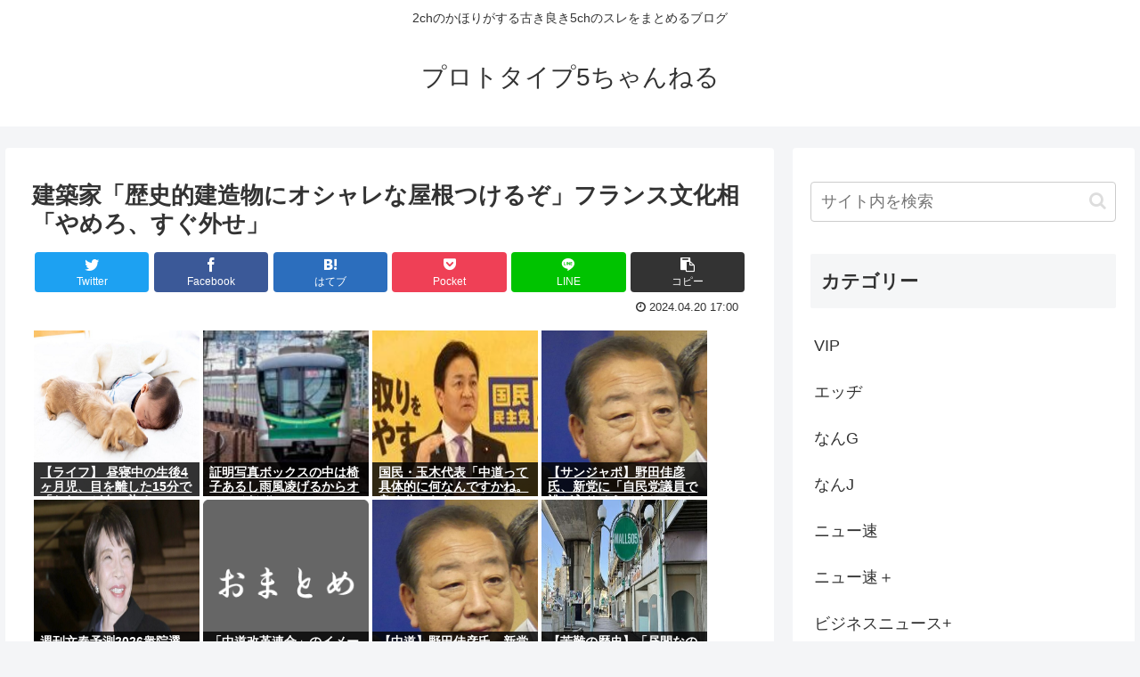

--- FILE ---
content_type: text/html; charset=utf-8
request_url: https://www.google.com/recaptcha/api2/aframe
body_size: 267
content:
<!DOCTYPE HTML><html><head><meta http-equiv="content-type" content="text/html; charset=UTF-8"></head><body><script nonce="HCtCBNnGvIP4-Is1LgS9wA">/** Anti-fraud and anti-abuse applications only. See google.com/recaptcha */ try{var clients={'sodar':'https://pagead2.googlesyndication.com/pagead/sodar?'};window.addEventListener("message",function(a){try{if(a.source===window.parent){var b=JSON.parse(a.data);var c=clients[b['id']];if(c){var d=document.createElement('img');d.src=c+b['params']+'&rc='+(localStorage.getItem("rc::a")?sessionStorage.getItem("rc::b"):"");window.document.body.appendChild(d);sessionStorage.setItem("rc::e",parseInt(sessionStorage.getItem("rc::e")||0)+1);localStorage.setItem("rc::h",'1768731009707');}}}catch(b){}});window.parent.postMessage("_grecaptcha_ready", "*");}catch(b){}</script></body></html>

--- FILE ---
content_type: text/javascript;charset=utf-8
request_url: https://ors.cnobi.jp/r/892f3616eab605c5120e2fb1be6ba96f/1768726531
body_size: 7106
content:
if(! window.NT_RMD_AUD_ITEMS){window.NT_RMD_AUD_ITEMS = {};};(function(item){window.NT_RMD_AUD_ITEMS[item.source_key] = item;if(window.NT_RMD_AUD_CORE_ENGINE){window.NT_RMD_AUD_CORE_ENGINE.run();}})({"id":145640,"user_id":1710,"source_key":"892f3616eab605c5120e2fb1be6ba96f","rss_feeds":[{"id":115973,"site_url":"https://0matome.com/c/showbiz.html","site_title":"おまとめ : 芸能","favicon":"https://0matome.com/favicon.ico"},{"id":116237,"site_url":"https://0matome.com/c/matome.html","site_title":"おまとめ : まとめ","favicon":"https://0matome.com/favicon.ico"},{"id":159309,"site_url":"https://kitaaa.net/","site_title":"キター(ﾟ∀ﾟ)ー！アンテナ - 総合 -","favicon":"https://kitaaa.net/favicon.png?0322-3"}],"html_template":null,"carousel_settings":null,"popup_settings":null,"recommends":[{"id":1930401796,"title":"AV女優の実名が漏れない理由","rssid":159309,"url":"https://netizen-voice.blog.jp/archives/45938437.html","images":null,"defaultimage":null,"content":"https://netizen-voice.blog.jp/archives/45938437.html","date":1788246000,"like":0,"rt":0,"hateb":0,"sitename":"キター(ﾟ∀ﾟ)ー！アンテナ - 総合 -","subimage":null,"display_order":0},{"id":1944457597,"title":"【婚活】「え～埼玉県民？田舎だし…」男性選びの条件がズレたまま婚活30年の63歳女性。着る服や話題も","rssid":159309,"url":"https://kitaaa.net/?mode=ct_view&ct_no=777&ct_sort=0&ano=15971657","images":null,"defaultimage":null,"content":"","date":1768725509,"like":0,"rt":0,"hateb":0,"sitename":"キター(ﾟ∀ﾟ)ー！アンテナ - 総合 -","subimage":"https://ik1-439-51873.vs.sakura.ne.jp/image_kitaaa/20260118/202601180540142cad620b-s.jpg","display_order":0},{"id":1944457598,"title":"【山口】「マグロ丼かと思った」人気飲食店の“レアステーキ丼”でO157食中毒、10代女性は重症…“ほ","rssid":159309,"url":"https://kitaaa.net/?mode=ct_view&ct_no=777&ct_sort=0&ano=15971582","images":null,"defaultimage":null,"content":"","date":1768725508,"like":0,"rt":0,"hateb":0,"sitename":"キター(ﾟ∀ﾟ)ー！アンテナ - 総合 -","subimage":"https://ik1-439-51873.vs.sakura.ne.jp/image_kitaaa/20260118/202601180510090f7270f5-s.png","display_order":0},{"id":1944457599,"title":"栃木の奴はバニラを「バヌラ」と言う","rssid":159309,"url":"https://kitaaa.net/?mode=ct_view&ct_no=777&ct_sort=0&ano=15971552","images":null,"defaultimage":null,"content":"","date":1768725504,"like":0,"rt":0,"hateb":0,"sitename":"キター(ﾟ∀ﾟ)ー！アンテナ - 総合 -","subimage":"https://ik1-439-51873.vs.sakura.ne.jp/image_kitaaa/20260118/2026011805052130da3730-s.jpg","display_order":0},{"id":1944457974,"title":"【画像】猫カフェ店員さん、ガッツリしゃがみパンチラ","rssid":115973,"url":"https://0matome.com/p/pd589e475943c6c2b1e67d0f8ea26be02.html","images":["https://matome-geinou.net/wp-content/uploads/b_0001-55.jpg"],"defaultimage":null,"content":"【画像】猫カフェ店員さん、ガッツリしゃがみパンチラ まとめ芸能＠美女画像まとめブログ","date":1768721024,"like":0,"rt":0,"hateb":0,"sitename":"おまとめ : 芸能","subimage":null,"display_order":0},{"id":1944457978,"title":"【画像】橋本環奈さん、生牡蠣をご満悦www","rssid":115973,"url":"https://0matome.com/p/p7284c34b3bd382280f36ea9b34972ba8.html","images":["https://livedoor.blogimg.jp/mashlife/imgs/9/4/940d63b9-s.jpg"],"defaultimage":null,"content":"【画像】橋本環奈さん、生牡蠣をご満悦www mashlife通信","date":1768720555,"like":0,"rt":0,"hateb":0,"sitename":"おまとめ : 芸能","subimage":null,"display_order":0},{"id":1944447712,"title":"2m50cmのヒグマVSバットを持ったν速民100人　どっち勝つ？","rssid":159309,"url":"https://kitaaa.net/?mode=ct_view&ct_no=777&ct_sort=0&ano=15971283","images":null,"defaultimage":null,"content":"","date":1768720467,"like":0,"rt":0,"hateb":0,"sitename":"キター(ﾟ∀ﾟ)ー！アンテナ - 総合 -","subimage":"https://ik1-439-51873.vs.sakura.ne.jp/image_kitaaa/20260118/2026011803050155291571-s.jpg","display_order":0},{"id":1944447713,"title":"【セール】レグザ（REGZA）の100インチ！やシャープ、ソニーの４K液晶テレビなどがセール中！","rssid":159309,"url":"https://kitaaa.net/?mode=ct_view&ct_no=777&ct_sort=0&ano=15971407","images":null,"defaultimage":null,"content":"","date":1768720464,"like":0,"rt":0,"hateb":0,"sitename":"キター(ﾟ∀ﾟ)ー！アンテナ - 総合 -","subimage":"https://ik1-439-51873.vs.sakura.ne.jp/image_kitaaa/20260118/20260118040521bc3cf2b7-s.jpg","display_order":0},{"id":1944457972,"title":"【画像】坂口杏里(34)さん、もはや別人","rssid":115973,"url":"https://0matome.com/p/p2e97016f6fa201a02f8f462639916fb3.html","images":["https://trendch.com/wp-content/uploads/2026/01/pRYLEUfZiIBZ1768719752-150x150.jpg"],"defaultimage":null,"content":"【画像】坂口杏里(34)さん、もはや別人 トレンドちゃんねる","date":1768719839,"like":0,"rt":0,"hateb":0,"sitename":"おまとめ : 芸能","subimage":null,"display_order":0},{"id":1944457981,"title":"【画像】えなこさん、クリスマスイブに謎のアピール","rssid":115973,"url":"https://0matome.com/p/p18e082c8ca201b9f17bd7a5566aa1683.html","images":["https://livedoor.blogimg.jp/cruise00/imgs/e/6/e6173e7a.jpg"],"defaultimage":null,"content":"【画像】えなこさん、クリスマスイブに謎のアピール 気になる芸能まとめ","date":1768719477,"like":0,"rt":0,"hateb":0,"sitename":"おまとめ : 芸能","subimage":null,"display_order":0},{"id":1944457980,"title":"【あれから？】志田未来さんの「あるドラマ」に変わらなさに驚く事態に","rssid":115973,"url":"https://0matome.com/p/p5fcafa86ea307581615fab44ea1d1d70.html","images":["https://newsatcl-pctr.c.yimg.jp/t/amd-img/20251112-01306351-the_tv-000-4-view.jpg"],"defaultimage":null,"content":"【あれから？】志田未来さんの「あるドラマ」に変わらなさに驚く事態に 注目トピックスch","date":1768719359,"like":0,"rt":0,"hateb":0,"sitename":"おまとめ : 芸能","subimage":null,"display_order":0},{"id":1944457983,"title":"【画像】爆乳美女、コナンを興奮させてしまうwww","rssid":115973,"url":"https://0matome.com/p/p24edb6440ea85c8d0f3ab54b1d9eb9bb.html","images":["https://bakuwaro.com/wp-content/uploads/2026/01/bakusa-13.jpg"],"defaultimage":null,"content":"【画像】爆乳美女、コナンを興奮させてしまうwww BAKUWARO 暇つぶし速報ニュースまとめ","date":1768718630,"like":0,"rt":0,"hateb":0,"sitename":"おまとめ : 芸能","subimage":null,"display_order":0},{"id":1944457977,"title":"【芸能】39歳・井上真央の近影にSNS衝撃  「え！？めちゃくちゃ美人」「すっかり大人の女性に…」　3年ぶりの連ドラ出演  [冬月記者★]","rssid":115973,"url":"https://0matome.com/p/pa7a63844d842e2eec46e5acfe935fa03.html","images":["https://livedoor.blogimg.jp/sherman_all/imgs/e/a/ea730b48.jpg"],"defaultimage":null,"content":"【芸能】39歳・井上真央の近影にSNS衝撃 「え！？めちゃくちゃ美人」「すっかり大人の女性に…」　3年ぶりの連ドラ出演 [冬月記者★] all best news","date":1768718511,"like":0,"rt":0,"hateb":0,"sitename":"おまとめ : 芸能","subimage":null,"display_order":0},{"id":1944449045,"title":"【画像】「眉カット」した男性、イケメンになるwww","rssid":116237,"url":"https://0matome.com/p/pe1ad1d8d0e6456d8d72c2af37e9c9b8c.html","images":null,"defaultimage":null,"content":"【画像】「眉カット」した男性、イケメンになるwww 表現の自由ちゃんねる","date":1768718155,"like":0,"rt":0,"hateb":0,"sitename":"おまとめ : まとめ","subimage":"https://0matome.com/img/og_image.png","display_order":0},{"id":1944457975,"title":"【画像】中出しロリ巨乳が最強だと判明www","rssid":115973,"url":"https://0matome.com/p/pc26bdd38072d00c7b8d37d7f1801cd4b.html","images":["https://jiwasoku.com/wp-content/uploads/2024/03/publicdomainq-0013168pdlwwf.jpg"],"defaultimage":null,"content":"【画像】中出しロリ巨乳が最強だと判明www じわ速 芸能ニュースまとめ","date":1768717910,"like":0,"rt":0,"hateb":0,"sitename":"おまとめ : 芸能","subimage":null,"display_order":0},{"id":1944457969,"title":"【画像】あのちゃんに違和感www","rssid":115973,"url":"https://0matome.com/p/p38ef498366b4ccefc87ee0ed84d641db.html","images":["https://livedoor.blogimg.jp/rabitsokuhou/imgs/e/1/e1e39616-s.jpg"],"defaultimage":null,"content":"【画像】あのちゃんに違和感www ラビット速報","date":1768717551,"like":0,"rt":0,"hateb":0,"sitename":"おまとめ : 芸能","subimage":null,"display_order":0},{"id":1944449046,"title":"【画像】海外の最強ゲーマー、15歳とは思えない圧巻の見た目で草www","rssid":116237,"url":"https://0matome.com/p/pd5a74cb40bdc896a4890e60cc40e1acf.html","images":["https://livedoor.blogimg.jp/bipblog/imgs/f/e/fe48ff7e-s.png"],"defaultimage":null,"content":"【画像】海外の最強ゲーマー、15歳とは思えない圧巻の見た目で草www BIPブログ","date":1768716837,"like":0,"rt":0,"hateb":0,"sitename":"おまとめ : まとめ","subimage":null,"display_order":0},{"id":1944439271,"title":"【画像】あのちゃんに違和感ｗｗｗｗｗｗｗｗｗｗ","rssid":159309,"url":"https://kitaaa.net/?mode=ct_view&ct_no=777&ct_sort=0&ano=15971238","images":null,"defaultimage":null,"content":"","date":1768715907,"like":0,"rt":0,"hateb":0,"sitename":"キター(ﾟ∀ﾟ)ー！アンテナ - 総合 -","subimage":"https://ik1-439-51873.vs.sakura.ne.jp/image_kitaaa/20260118/20260118024507e1e39616-s.jpg","display_order":0},{"id":1944439272,"title":"【アイギス】温泉にお饅頭持ち込み！癒しの温泉コマへの反応！！！","rssid":159309,"url":"https://kitaaa.net/?mode=ct_view&ct_no=777&ct_sort=0&ano=15970596","images":null,"defaultimage":null,"content":"","date":1768715903,"like":0,"rt":0,"hateb":0,"sitename":"キター(ﾟ∀ﾟ)ー！アンテナ - 総合 -","subimage":"https://ik1-439-51873.vs.sakura.ne.jp/image_kitaaa/20260118/20260118102008QjQrlY0.webp","display_order":0},{"id":1944457982,"title":"【画像】えなこグラビアもはやコスプレしない","rssid":115973,"url":"https://0matome.com/p/p0565fc8b6df96b4872168adfed7c43fc.html","images":["https://livedoor.blogimg.jp/cruise00/imgs/8/7/87f9244f.jpg"],"defaultimage":null,"content":"【画像】えなこグラビアもはやコスプレしない 気になる芸能まとめ","date":1768715757,"like":0,"rt":0,"hateb":0,"sitename":"おまとめ : 芸能","subimage":null,"display_order":0},{"id":1944457985,"title":"吉岡里帆がガチでブチギレ！？クズ芸人の逆襲劇ｗｗｗ","rssid":115973,"url":"https://0matome.com/p/pac7a163c54a53e5ad0f9b62b62a1a284.html","images":["https://livedoor.blogimg.jp/kosodate_hitoiki/imgs/8/8/88c1b3f2.jpg"],"defaultimage":null,"content":"吉岡里帆がガチでブチギレ！？クズ芸人の逆襲劇ｗｗｗ 子育て中ホッと一息","date":1768715639,"like":0,"rt":0,"hateb":0,"sitename":"おまとめ : 芸能","subimage":null,"display_order":0},{"id":1944449037,"title":"【衝撃】パチ屋、とうとう2台同時プレイが可能になるwww(※画像あり)","rssid":116237,"url":"https://0matome.com/p/pe562b6184825ad8b58992c84adaad792.html","images":["https://livedoor.blogimg.jp/alienty-pokemon/imgs/7/5/75f3f728-s.jpg"],"defaultimage":null,"content":"【衝撃】パチ屋、とうとう2台同時プレイが可能になるwww(※画像あり) NEWSぽけまとめーる","date":1768714915,"like":0,"rt":0,"hateb":0,"sitename":"おまとめ : まとめ","subimage":null,"display_order":0},{"id":1944449035,"title":"大手企業に転職して月収も賞与も上がった件","rssid":116237,"url":"https://0matome.com/p/p86d455859e15c3496baf7e93c72802dc.html","images":["https://livedoor.blogimg.jp/hamusoku/imgs/9/0/90b8da33-s.png"],"defaultimage":null,"content":"大手企業に転職して月収も賞与も上がった件 ハムスター速報","date":1768714910,"like":0,"rt":0,"hateb":0,"sitename":"おまとめ : まとめ","subimage":null,"display_order":0},{"id":1944449034,"title":"野田佳彦代表、Ｘで「率直にお詫び申し上げます」「私自身、重く受け止めています」","rssid":116237,"url":"https://0matome.com/p/pbe3ca2059785d7c27e163b2344e28ef4.html","images":["https://newsoku.blog/wp-content/uploads/2026/01/198ee92dac7782398da155560be9efc9.png"],"defaultimage":null,"content":"野田佳彦代表、Ｘで「率直にお詫び申し上げます」「私自身、重く受け止めています」 NEWSOKU BLOG（ニュー速ブログ）","date":1768714799,"like":0,"rt":0,"hateb":0,"sitename":"おまとめ : まとめ","subimage":null,"display_order":0},{"id":1944448041,"title":"【画像】歴代ジャンプ漫画で最も絶望したこのシーンwww","rssid":115973,"url":"https://0matome.com/p/p5df55821fed3f9fc1cd4d1cab99a0924.html","images":["https://blog-imgs-163.fc2.com/k/a/n/kandatasokuho/manga-otaku_20250626131313f44.jpg"],"defaultimage":null,"content":"【画像】歴代ジャンプ漫画で最も絶望したこのシーンwww カンダタ速報","date":1768714436,"like":0,"rt":0,"hateb":0,"sitename":"おまとめ : 芸能","subimage":null,"display_order":0},{"id":1944440655,"title":"「弱者男性コンテンツ特盛セット」完成してしまうwww","rssid":116237,"url":"https://0matome.com/p/pb8b6955eb50a44c8d29c050037974bf3.html","images":null,"defaultimage":null,"content":"「弱者男性コンテンツ特盛セット」完成してしまうwww 表現の自由ちゃんねる","date":1768714433,"like":0,"rt":0,"hateb":0,"sitename":"おまとめ : まとめ","subimage":"https://0matome.com/img/og_image.png","display_order":0},{"id":1944449049,"title":"無人餃子販売所「助けて！万引きがあとを絶たないの！」←これwww","rssid":116237,"url":"https://0matome.com/p/p25bd3b8a0bd1f0d9f9ee1d2236ebda7f.html","images":null,"defaultimage":null,"content":"無人餃子販売所「助けて！万引きがあとを絶たないの！」←これwww VIPワイドガイド","date":1768714432,"like":0,"rt":0,"hateb":0,"sitename":"おまとめ : まとめ","subimage":"https://0matome.com/img/og_image.png","display_order":0},{"id":1944457979,"title":"【画像】尾木ママ(79)がやばいwww","rssid":115973,"url":"https://0matome.com/p/p64f72871e8611ed3c377ef898c116734.html","images":["https://livedoor.blogimg.jp/amosaic/imgs/f/b/fbfcfb01-s.jpg"],"defaultimage":null,"content":"【画像】尾木ママ(79)がやばいwww アルファルファモザイク＠ネットニュースのまとめ","date":1768714198,"like":0,"rt":0,"hateb":0,"sitename":"おまとめ : 芸能","subimage":null,"display_order":0},{"id":1944457971,"title":"弓木奈於ちゃん、橋本環奈さんと同姓同名！！！【乃木坂46】","rssid":115973,"url":"https://0matome.com/p/p8984d689b30d945215c06399c2fdde00.html","images":["https://livedoor.blogimg.jp/sakamichijyoho46/imgs/3/6/362245d6-s.jpg"],"defaultimage":null,"content":"弓木奈於ちゃん、橋本環奈さんと同姓同名！！！【乃木坂46】 坂道情報通～乃木坂46まとめ～","date":1768713836,"like":0,"rt":0,"hateb":0,"sitename":"おまとめ : 芸能","subimage":null,"display_order":0},{"id":1944440650,"title":"【唖然】フィフィさん、ついに壊れる･･･  (※動画あり)　","rssid":116237,"url":"https://0matome.com/p/pdf5fbbcf1d9cb4617e1ceb42af168244.html","images":["https://livedoor.blogimg.jp/worldfusigi/imgs/9/7/976a3b66.jpg"],"defaultimage":null,"content":"【唖然】フィフィさん、ついに壊れる･･･ (※動画あり)　 不思議.net - 5ch(2ch)まとめサイト","date":1768713716,"like":0,"rt":0,"hateb":0,"sitename":"おまとめ : まとめ","subimage":null,"display_order":0},{"id":1944449042,"title":"【警告】医師『女の子、ブラジャーしないとこうなる････』→！","rssid":116237,"url":"https://0matome.com/p/p62ad198aff64ef7c3c0cf52ea9894f34.html","images":["https://livedoor.blogimg.jp/worldfusigi/imgs/4/4/445ad25d-s.jpg"],"defaultimage":null,"content":"【警告】医師『女の子、ブラジャーしないとこうなる････』→！ 不思議.net - 5ch(2ch)まとめサイト","date":1768713715,"like":0,"rt":0,"hateb":0,"sitename":"おまとめ : まとめ","subimage":null,"display_order":0},{"id":1944440654,"title":"【悲報】Z世代「長野県って一生行かない気がする」←これwww","rssid":116237,"url":"https://0matome.com/p/pc2bef1a1626eddc50192a900bb20b78b.html","images":null,"defaultimage":null,"content":"【悲報】Z世代「長野県って一生行かない気がする」←これwww なんJクエスト","date":1768713713,"like":0,"rt":0,"hateb":0,"sitename":"おまとめ : まとめ","subimage":"https://0matome.com/img/og_image.png","display_order":0},{"id":1944440658,"title":"銀行の暗証番号を真面目に理由とともに晒すスレ","rssid":116237,"url":"https://0matome.com/p/p94b39d6b105c8d13a815a81e547c0592.html","images":["http://livedoor.blogimg.jp/nanmame/imgs/9/9/99bcd31b.jpg"],"defaultimage":null,"content":"銀行の暗証番号を真面目に理由とともに晒すスレ なんまめ","date":1768713360,"like":0,"rt":0,"hateb":0,"sitename":"おまとめ : まとめ","subimage":null,"display_order":0},{"id":1944457970,"title":"女から嫌われてる女性芸能人って誰？","rssid":115973,"url":"https://0matome.com/p/pbf88c8a590cacb3994a271c13a77b411.html","images":null,"defaultimage":null,"content":"女から嫌われてる女性芸能人って誰？ げいのーどっとこむ","date":1768713357,"like":0,"rt":0,"hateb":0,"sitename":"おまとめ : 芸能","subimage":"https://0matome.com/img/og_image.png","display_order":0},{"id":1944457984,"title":"【大悲報】鈴木福（21）「よく芦田愛菜（21）との関係を聞かれるけど、本当に連絡先も知らない」","rssid":115973,"url":"https://0matome.com/p/p7cda90ce6970347201450a78b146ad75.html","images":null,"defaultimage":null,"content":"【大悲報】鈴木福（21）「よく芦田愛菜（21）との関係を聞かれるけど、本当に連絡先も知らない」 ネギ速","date":1768713233,"like":0,"rt":0,"hateb":0,"sitename":"おまとめ : 芸能","subimage":"https://0matome.com/img/og_image.png","display_order":0},{"id":1944449036,"title":"【画像】セッ■スレス夫婦、ようやく二人目の子供を授かった結果","rssid":116237,"url":"https://0matome.com/p/pf834de66aeb75f9b6310f60fb396c673.html","images":["https://livedoor.blogimg.jp/bipblog/imgs/d/b/db605485-s.png"],"defaultimage":null,"content":"【画像】セッ■スレス夫婦、ようやく二人目の子供を授かった結果 BIPブログ","date":1768713119,"like":0,"rt":0,"hateb":0,"sitename":"おまとめ : まとめ","subimage":null,"display_order":0},{"id":1944449038,"title":"【悲報】業務スーパーで買うもの、言うほどない","rssid":116237,"url":"https://0matome.com/p/p10a69e7644f360527f1b5e3175a587a3.html","images":["http://vsnp.up.seesaa.net/image/gakkari_tameiki_woman.png"],"defaultimage":null,"content":"【悲報】業務スーパーで買うもの、言うほどない V速ニュップ","date":1768712877,"like":0,"rt":0,"hateb":0,"sitename":"おまとめ : まとめ","subimage":null,"display_order":0},{"id":1944449041,"title":"【悲報】石川の破壊された自販機さん、やはり無許可だったっぽい　北陸コカ・コーラが被害届提出","rssid":116237,"url":"https://0matome.com/p/p93cc29b638185df079446df9430b23b3.html","images":["http://vsnp.up.seesaa.net/image/petbottle_cola.png"],"defaultimage":null,"content":"【悲報】石川の破壊された自販機さん、やはり無許可だったっぽい　北陸コカ・コーラが被害届提出 V速ニュップ","date":1768712875,"like":0,"rt":0,"hateb":0,"sitename":"おまとめ : まとめ","subimage":null,"display_order":0},{"id":1944457973,"title":"テレ東の人気番組「池の水全部抜きます」が放送されなくなった理由www","rssid":115973,"url":"https://0matome.com/p/pf5f2f0e3c43bfd36568a3f61e4eeca7b.html","images":["https://livedoor.blogimg.jp/usi_32/imgs/b/1/b1e25560-s.jpg"],"defaultimage":null,"content":"テレ東の人気番組「池の水全部抜きます」が放送されなくなった理由www うしみつ-5chまとめ-","date":1768712753,"like":0,"rt":0,"hateb":0,"sitename":"おまとめ : 芸能","subimage":null,"display_order":0},{"id":1944449040,"title":"お前らの人生観を教えてくれ","rssid":116237,"url":"https://0matome.com/p/pb0c3fe26327ef3bd7c7943bfd3564a9e.html","images":["https://livedoor.blogimg.jp/nwknews/imgs/b/e/be7a6961-s.png"],"defaultimage":null,"content":"お前らの人生観を教えてくれ 哲学ニュースnwk","date":1768712159,"like":0,"rt":0,"hateb":0,"sitename":"おまとめ : まとめ","subimage":null,"display_order":0},{"id":1944448039,"title":"【議論】「えなこ」でシコってる奴w","rssid":115973,"url":"https://0matome.com/p/pfb9944da5df51de054c2d55ab22c5b1d.html","images":["https://livedoor.blogimg.jp/cruise00/imgs/4/f/4f27335f.jpg"],"defaultimage":null,"content":"【議論】「えなこ」でシコってる奴w 気になる芸能まとめ","date":1768712038,"like":0,"rt":0,"hateb":0,"sitename":"おまとめ : 芸能","subimage":null,"display_order":0},{"id":1944417752,"title":"パイの実キャラメル味がヤバいわ デカい袋が一瞬でなくなっちゃう","rssid":159309,"url":"https://kitaaa.net/?mode=ct_view&ct_no=777&ct_sort=0&ano=15970818","images":null,"defaultimage":null,"content":"","date":1768712009,"like":0,"rt":0,"hateb":1,"sitename":"キター(ﾟ∀ﾟ)ー！アンテナ - 総合 -","subimage":"https://ik1-439-51873.vs.sakura.ne.jp/image_kitaaa/20260118/20260118120528eddfc1e2-s.jpg","display_order":0},{"id":1944429488,"title":"【セール】iPadやiPadPro、iPadmini、MacbookAirなどがセール中！ 在庫切れ","rssid":159309,"url":"https://kitaaa.net/?mode=ct_view&ct_no=777&ct_sort=0&ano=15970678","images":null,"defaultimage":null,"content":"","date":1768712008,"like":0,"rt":0,"hateb":1,"sitename":"キター(ﾟ∀ﾟ)ー！アンテナ - 総合 -","subimage":"https://ik1-439-51873.vs.sakura.ne.jp/image_kitaaa/20260118/20260118110522456bdca2-s.jpg","display_order":0},{"id":1944429489,"title":"【画像】ドラゴンボール史上最大の矛盾ｗｗｗｗｗｗｗｗ","rssid":159309,"url":"https://kitaaa.net/?mode=ct_view&ct_no=777&ct_sort=0&ano=15970899","images":null,"defaultimage":null,"content":"","date":1768712007,"like":0,"rt":0,"hateb":1,"sitename":"キター(ﾟ∀ﾟ)ー！アンテナ - 総合 -","subimage":"https://ik1-439-51873.vs.sakura.ne.jp/image_kitaaa/20260118/202601181220078882c5e9-s.jpg","display_order":0},{"id":1944369649,"title":"【J】江戸時代に1ヶ月だけ行ってみたい","rssid":159309,"url":"https://kitaaa.net/?mode=ct_view&ct_no=777&ct_sort=0&ano=15969325","images":null,"defaultimage":null,"content":"","date":1768712006,"like":0,"rt":0,"hateb":1,"sitename":"キター(ﾟ∀ﾟ)ー！アンテナ - 総合 -","subimage":"https://ik1-439-51873.vs.sakura.ne.jp/image_kitaaa/20260117/20260117100528maxresdefault.jpg","display_order":0},{"id":1944295286,"title":"【SS】泉（あのときの夢……）","rssid":159309,"url":"https://kitaaa.net/?mode=ct_view&ct_no=777&ct_sort=0&ano=15968617","images":null,"defaultimage":null,"content":"","date":1768712005,"like":0,"rt":0,"hateb":1,"sitename":"キター(ﾟ∀ﾟ)ー！アンテナ - 総合 -","subimage":"https://ik1-439-51873.vs.sakura.ne.jp/image_kitaaa/20260117/20260117060538izumi-1-680x382.jpg","display_order":0},{"id":1944417754,"title":"柏レイソルの本拠地・日立台に増築のウワサ？事務所移転との説も","rssid":159309,"url":"https://kitaaa.net/?mode=ct_view&ct_no=777&ct_sort=0&ano=15970674","images":null,"defaultimage":null,"content":"","date":1768712004,"like":0,"rt":0,"hateb":1,"sitename":"キター(ﾟ∀ﾟ)ー！アンテナ - 総合 -","subimage":"https://ik1-439-51873.vs.sakura.ne.jp/image_kitaaa/20260118/20260118110527DSC00103-41.jpg","display_order":0},{"id":1944429490,"title":"【悲報】国さん、いじめ動画削除するよう脅迫開始ｗｗｗｗｗｗｗｗやっぱり信用ならんな","rssid":159309,"url":"https://kitaaa.net/?mode=ct_view&ct_no=777&ct_sort=0&ano=15971097","images":null,"defaultimage":null,"content":"","date":1768712003,"like":0,"rt":0,"hateb":1,"sitename":"キター(ﾟ∀ﾟ)ー！アンテナ - 総合 -","subimage":"https://ik1-439-51873.vs.sakura.ne.jp/image_kitaaa/20260118/202601180140147051e1b9-s.png","display_order":0},{"id":1944440649,"title":"識者「こういうデカチンの影が女の子の顔に映るみたいな構図はおかしい」 ワイ「ハァ？」","rssid":116237,"url":"https://0matome.com/p/peec6ac4ba4f8a771dfedc1b0bc547938.html","images":["https://livedoor.blogimg.jp/kinisoku/imgs/c/d/cdf09b14.png"],"defaultimage":null,"content":"識者「こういうデカチンの影が女の子の顔に映るみたいな構図はおかしい」 ワイ「ハァ？」 いたしん！","date":1768711315,"like":0,"rt":0,"hateb":0,"sitename":"おまとめ : まとめ","subimage":null,"display_order":0},{"id":1944457987,"title":"【社会】おいおい、食料品の消費税2年間ゼロとか神すぎん？ｗｗｗ","rssid":115973,"url":"https://0matome.com/p/p91ea25bec179ad6183d142b20bf04981.html","images":["https://newsatcl-pctr.c.yimg.jp/t/amd-img/20260116-00000106-mai-000-5-view.jpg"],"defaultimage":null,"content":"【社会】おいおい、食料品の消費税2年間ゼロとか神すぎん？ｗｗｗ ゆるゆるプレイス","date":1768710718,"like":0,"rt":0,"hateb":0,"sitename":"おまとめ : 芸能","subimage":null,"display_order":0}],"name":"0matome_kitaa_text","note":"zettai, logical, ult, proto, shiturei, fire, route, poli-side, geino-mid, jap-mid","line":"0","sort_type":"published_date","limit":50,"template":"one-line","theme":"","title_color":"","title_bg_color":"","article_text_color":"","article_bg_color":"","border_color":"","border_width":0,"border_radius":0,"count_color":"","count_bg_color":"","article_size":0,"image_size":{"article_image_size":"0","article_image_vertical_size":"0"},"display_adjustment":{"display_adjustment":"default","display_adjustment_size":0,"display_vertical_size":0},"target_blank":1,"display_publishdate":0,"display_share":0,"display_content":1,"admaxlite":0,"sensitive_judge":1,"sensitive_at":1767580876000,"created_at":1586769999000,"updated_at":1768726531000,"use_display_priority":false,"hide_future_article":false,"article_take_days":1,"theme_id":0,"title_bg_opacity":"1","count_bg_opacity":"1","article_vertical_size":0,"display_effect":"","font_size":"default","icon_show":false,"icon_url":"https://cnobi.jp/v1/gazorss/recommend/img/icon-black.png","favicon_show":false,"ranking_show":false,"new_show":false,"new_time":1440,"title_show":"title","title_count":48,"margin_top":24,"margin_bottom":24,"margin_left":0,"margin_right":0,"display_publishtime":false,"rss_image_only":false,"new_color":"#ff0000","min_article_width":0,"date_color":"","col_size":0,"user_life":387960284,"use_ssl":false,"mouse_over":false,"version":2.0});

--- FILE ---
content_type: application/javascript
request_url: https://x9.shinobi.jp/track?cid=453134535&ref=&jsref=https%3A%2F%2Fprototype5ch.com%2F%25E5%25BB%25BA%25E7%25AF%2589%25E5%25AE%25B6%25E3%2580%258C%25E6%25AD%25B4%25E5%258F%25B2%25E7%259A%2584%25E5%25BB%25BA%25E9%2580%25A0%25E7%2589%25A9%25E3%2581%25AB%25E3%2582%25AA%25E3%2582%25B7%25E3%2583%25A3%25E3%2583%25AC%25E3%2581%25AA%25E5%25B1%258B%25E6%25A0%25B9%25E3%2581%25A4%25E3%2581%2591%25E3%2582%258B%25E3%2581%259E%2F&time=1768731005328&x9uid=4ad316c0-1088-4512-b626-077fc7d2092c&imuid=null&picked=%7B%22453134535-103%22%3A%7B%22language%22%3A%22en-US%40posix%22%2C%22session_id%22%3A%2235b7abbc-abb2-4203-9756-90ebe1bdb767%22%7D%7D&callback=__chikayo__.callback.C_1768731005309_445&uid=8b2f093d-00ad-441b-a05f-0e02bcd61f06
body_size: 27
content:
__chikayo__.callback.C_1768731005309_445('8b2f093d-00ad-441b-a05f-0e02bcd61f06');

--- FILE ---
content_type: text/javascript;charset=utf-8
request_url: https://ors.cnobi.jp/r/c4c66301817c046aaffbc287d6f5fd1c/1768729621
body_size: 11942
content:
if(! window.NT_RMD_AUD_ITEMS){window.NT_RMD_AUD_ITEMS = {};};(function(item){window.NT_RMD_AUD_ITEMS[item.source_key] = item;if(window.NT_RMD_AUD_CORE_ENGINE){window.NT_RMD_AUD_CORE_ENGINE.run();}})({"id":154036,"user_id":1710,"source_key":"c4c66301817c046aaffbc287d6f5fd1c","rss_feeds":[{"id":153480,"site_url":"https://kanedaiji.com","site_title":"お金は大事だよ速報","favicon":null},{"id":153481,"site_url":"https://csoku.com","site_title":"こみゅそく！","favicon":"https://csoku.com/wp-content/uploads/2021/04/cropped-android-chrome-512x512-1-32x32.png"},{"id":153373,"site_url":"https://tabekita.com","site_title":"食べて鍛える速報","favicon":null},{"id":153482,"site_url":"https://rekishinews.com","site_title":"軍事史ニュース","favicon":null},{"id":153483,"site_url":"https://pysoku.com","site_title":"パヨク速報","favicon":"https://pysoku.com/wp-content/uploads/2021/04/cropped-android-chrome-512x512-1-32x32.png"},{"id":153376,"site_url":"https://money774.com","site_title":"VIPなマネーリテラシー","favicon":null},{"id":153378,"site_url":"https://geek-mtm.com","site_title":"ギークなニュースのまとめ","favicon":null},{"id":153377,"site_url":"https://nerdsoku.com","site_title":"ナード速報","favicon":"https://nerdsoku.com/wp-content/uploads/2021/04/cropped-android-chrome-512x512-1-32x32.png"},{"id":116237,"site_url":"https://0matome.com/c/matome.html","site_title":"おまとめ : まとめ","favicon":"https://0matome.com/favicon.ico"},{"id":155947,"site_url":"https://nanjdesu.blog.jp/","site_title":"なんJなんです","favicon":"https://livedoor.blogimg.jp/massusuru-8vnjeryd/imgs/d/f/favicon.ico"},{"id":153299,"site_url":"https://joukyunews.com","site_title":"上級まとめサイト","favicon":"https://joukyunews.com/wp-content/uploads/2019/11/cropped-android-chrome-512x512-32x32.png"}],"html_template":null,"carousel_settings":null,"popup_settings":null,"recommends":[{"id":1944458821,"title":"本来なら今頃ららぽーとで遊ぶ子供眺めてたんだよな俺ら","rssid":153481,"url":"https://csoku.com/%e6%9c%ac%e6%9d%a5%e3%81%aa%e3%82%89%e4%bb%8a%e9%a0%83%e3%82%89%e3%82%89%e3%81%bd%e3%83%bc%e3%81%a8%e3%81%a7%e9%81%8a%e3%81%b6%e5%ad%90%e4%be%9b%e7%9c%ba%e3%82%81%e3%81%a6%e3%81%9f%e3%82%93%e3%81%a0/","images":["https://csoku.com/wp-content/uploads/2026/01/ErUHlTX2BF1s1768724196.jpg"],"defaultimage":null,"content":"1 : 2026/01/18(日) 14:55:03.61 ID:dxXv9eGNd https://greta.5ch.net/poverty/ 3 : 2026/01/18(日) 14:55:56.34 ID:g6zLHEUMM 他人の子供を眺める謎ジジイ 11 : 2026/01/18(日) 15:00:58.25 ID:7LBLpyd+H &gt;&gt;3 これかww 13 : 2026/01/18(日) 15:03:14.90 ID:FkwjvpCV0 &gt;&gt;3 ワロチwww(´；ω；｀) 17 : 2026/01/18(日) 15:09:46.51 ID:8ULqswFe0 &gt;&gt;3 それぼく 26 : 2026/01/18(日) 15:24:20.87 ID:CFKPMSJa0 &gt;&gt;3 今でも出来るじゃん 4 : 2026/01/18(日) 14:56:11.75 ID:M/Tm0dVe0 ららぽーとでνガンダム眺める休日になってしもうた 30 : 2026/01/18(日) 16:38:25.32 ID:Qah4U5LB0 &gt;&gt;4 福岡県民だな？ 5 : 2026/01/18(日) 14:57:06.84 ID:qcrOd9JX0 おまわりさん不審者がいます 6 : 2026/01/18(日) 14:57:47.73 ID:Xz6dzJn70 意味のない休日だよ 7 : 2026/01/18(日) 14:58:11.60 ID:nGoNYIu/d まだ間に合うぞ 俺の兄が去年50で結婚した 9 : 2026/01/18(日) 14:58:58.74 ID:HJzVobT40 本来ってなんだよ 子供死んだのか？ 12 : 2026/01/18(日) 15:02:51.44 ID:+3E4cMoD0 そろそろ終わりの準備を始めよう 14 : 2026/01/18(日) 15:04:13.82 ID:1cfBH7XV0 フードコートで飯食ってる底辺家族　VS　イートインで半額弁当くってるオッサン ふぁいっ！(´・ω・｀) 15 : 2026/01/18(日) 15:07:10.74 ID:QWS8DWDm0 たんに　通報案件じゃん 19 : 2026/01/18(日) 15:15:08.29 ID:zFpOdm","date":1768724197,"like":0,"rt":0,"hateb":0,"sitename":"こみゅそく！","subimage":null,"display_order":0},{"id":1944452585,"title":"【婚活】20代の頃はモテモテだったのに…半年で30人とお見合いしても”結婚できない”40歳女性の《致命的な勘違い》","rssid":153483,"url":"https://pysoku.com/%e3%80%90%e5%a9%9a%e6%b4%bb%e3%80%9120%e4%bb%a3%e3%81%ae%e9%a0%83%e3%81%af%e3%83%a2%e3%83%86%e3%83%a2%e3%83%86%e3%81%a0%e3%81%a3%e3%81%9f%e3%81%ae%e3%81%ab%e5%8d%8a%e5%b9%b4%e3%81%a730/","images":null,"defaultimage":null,"content":"1 : 2026/01/18 16:39:08 ??? https://news.yahoo.co.jp/articles/2104ad0afe6e9f5ac9c19cf09dae9a0aeea256a8 3 : 202 […]","date":1768723316,"like":0,"rt":0,"hateb":0,"sitename":"パヨク速報","subimage":"https://pysoku.com/wp-content/uploads/2026/01/Kz4sNa2mZpzX1768723315.jpg","display_order":0},{"id":1944453718,"title":"グリーンランド住民「島は私たちのもの」トランプに抗議","rssid":153299,"url":"https://joukyunews.com/573465/","images":null,"defaultimage":null,"content":"1 名前:一般よりも上級の名無しさん 投稿日時:2026/01/18(日) 10:51:46.24 ID:U0edew4C0 デンマークの自治領グリーンランドの中心都市ヌークで17日、島の領有を求めている米国のトランプ大 […]","date":1768721527,"like":0,"rt":0,"hateb":0,"sitename":"上級まとめサイト","subimage":"https://joukyunews.com/wp-content/uploads/2026/01/Ohun6hz6JtAK1768721525.jpg","display_order":0},{"id":1944458822,"title":"母子家庭←よく居る…父子家庭←これ全然いないのなんで？","rssid":153481,"url":"https://csoku.com/%e6%af%8d%e5%ad%90%e5%ae%b6%e5%ba%ad%e2%86%90%e3%82%88%e3%81%8f%e5%b1%85%e3%82%8b%e7%88%b6%e5%ad%90%e5%ae%b6%e5%ba%ad%e2%86%90%e3%81%93%e3%82%8c%e5%85%a8%e7%84%b6%e3%81%84%e3%81%aa%e3%81%84/","images":["https://csoku.com/wp-content/uploads/2026/01/GKuZROgKu3L71768721473.jpg"],"defaultimage":null,"content":"1 : 2026/01/18(日) 15:15:46.963 ID:XiS0m8h20 教えろ 2 : 2026/01/18(日) 15:16:37.713 ID:/AROZ5/e0 ほとんどが母親に子供取られるから 25 : 2026/01/18(日) 15:35:12.660 ID:aJyJ+Oh/M &gt;&gt;2 これ 3 : 2026/01/18(日) 15:16:46.375 ID:jtAZ9X940 それ以上深入りするな 4 : 2026/01/18(日) 15:17:56.710 ID:+OSIKNyE0 死別ぐらいしか 5 : 2026/01/18(日) 15:19:15.274 ID:wFtT8IV90 離婚で父子家庭になるって母親が浮気してるとか余程じゃないと母親に親権行くからしゃーない 16 : 2026/01/18(日) 15:27:49.501 ID:zADVSlJf0 &gt;&gt;5 母親の浮気ぐらいじゃ父親が親権取れないよ 20 : 2026/01/18(日) 15:29:35.220 ID:wFtT8IV90 &gt;&gt;16 浮気で相手の男と同棲済みとかまで書かんと理解できんか？ 21 : 2026/01/18(日) 15:30:38.317 ID:zADVSlJf0 &gt;&gt;20 エスパーでもお前の母ちゃんでもないから 理解できるわけないじゃん 22 : 2026/01/18(日) 15:33:03.808 ID:wFtT8IV90 &gt;&gt;21 なら絡むなよ 6 : 2026/01/18(日) 15:20:13.264 ID:2osMBBOt0 世界トップクラスの女尊男卑国家だから 実際の扱い的にも男女別の幸福度的にも 7 : 2026/01/18(日) 15:20:37.671 ID:Ev66Fons0 母子家庭で貧乏なるよりも父子家庭選ぶよね 8 : 2026/01/18(日) 15:20:47.878 ID:AFJ8+Uv10 母親浮気でも父親不利 9 : 2026/01/18(日) 15:20:48.651 ID:gOO0fSPdr 俺の母親父子家庭で育ったよ いや厳密には親戚が育てたんだけどな 17 : 2026/01/18(日) 15:28:12.036 ID:SL+DtSgp0 &gt","date":1768721474,"like":0,"rt":0,"hateb":0,"sitename":"こみゅそく！","subimage":null,"display_order":0},{"id":1944452586,"title":"橋下徹氏、食品消費税公約方針に「野党も与党もゼロ。それなら解散総選挙をやる前に、ただちに食品消費税ゼロを実行すべき」","rssid":153483,"url":"https://pysoku.com/%e6%a9%8b%e4%b8%8b%e5%be%b9%e6%b0%8f%e3%80%81%e9%a3%9f%e5%93%81%e6%b6%88%e8%b2%bb%e7%a8%8e%e5%85%ac%e7%b4%84%e6%96%b9%e9%87%9d%e3%81%ab%e3%80%8c%e9%87%8e%e5%85%9a%e3%82%82%e4%b8%8e%e5%85%9a%e3%82%82/","images":null,"defaultimage":null,"content":"1 : 2026/01/18(日) 16:03:35.87 ID:BIdXlXEj9 https://news.yahoo.co.jp/articles/0e6f633a37561801a8aee882ba2fea308 […]","date":1768720508,"like":0,"rt":0,"hateb":0,"sitename":"パヨク速報","subimage":"https://pysoku.com/wp-content/uploads/2026/01/IFvRGlZvwqG31768720507.jpg","display_order":0},{"id":1944452981,"title":"Androidのバッテリーを密かに蝕む「5つの設定」。今すぐオフにして","rssid":153377,"url":"https://nerdsoku.com/archives/111215","images":["https://s.wordpress.com/mshots/v1/https%3A%2F%2Fnews.yahoo.co.jp%2Farticles%2F6d52240b367bab542feab67388af4e48c66baa90?w=160&h=90","https://nerdsoku.com/wp-content/uploads/2026/01/Cim1KaysgxlS1768719822.jpg"],"defaultimage":null,"content":"1 : 2026/01/18(日) 15:06:41.13 ID:1zCbIGx80 ここ数年で、Androidスマートフォンはより大きく、よりパワフルに、そしてより多機能に進化しました。しかし、高機能になればなるほど、 当然ながら多くの電力を必要とします。 その一方、Androidそのものが、バッテリー消費の大きな要因の一つであることに気づきました。 これから紹介するのは、あなたがスマホを使っていないときでも、一日中コッソリとバッテリーを吸い上げ続けている「隠れた設定」です。 私のAndroidのバッテリー寿命を密かに蝕んでいた、5つの設定をご紹介します。 1. 意外と「お節介」なバックグラウンド動作 Androidはデフォルトで、ダウンロードした多くのアプリが裏側で動き続けることを許可しています。これにより、アプリはサーバーとデータを同期し、 常に最新のコンテンツを表示できるようになります。一見便利な機能ですが、スマホのバッテリーを不必要に消費する原因でもあります。SNS、 ニュース、ゲーム……個々の消費量はわずかでも、チリも積もれば山となります。 不要なアプリのバックグラウンド動作を制限するには、以下の手順を試してみてください。 「設定」アプリを開く 「バッテリー」を選択 「制限中（Restricted）」に設定を変更する 2. 「見た目の美しさ」が招くバッテリーの悲鳴 常時表示ディスプレイ（Always-on display）はスタイリッシュですし、高いリフレッシュレートは画面が「ヌルヌル」動いて気持ちがいいものです。しかし、 これらには代償が伴います。常時表示ということは、画面の一部が「常にオン」の状態であることを意味します。 3. 「静かなる暗殺者」と言える位置情報サービス 位置情報サービスは、スマホの中で最も電力を消費する機能の一つです。多くのアプリは、さほど必要ではないにもかかわらず、 位置情報のアクセス権限を求めてきます。 4. 便利だけど「常に聞き耳」を立てているジェスチャー 画面をタップしてスリープ解除したり、ダブルタップで画面を点灯させたりする機能。これらは一見無害に思えますが、実はセンサーが「裏側で常に 待機」している状態を作り出しています。 5. Bluetoothの「隠れスキャン」を阻止せよ Androidのバッテリーを密かに蝕む「5つ","date":1768719823,"like":0,"rt":0,"hateb":0,"sitename":"ナード速報","subimage":null,"display_order":0},{"id":1944452587,"title":"【神奈川】”拳銃”所持の男3人組が逃走中 大学生の女性がバッグ強奪される 座間市","rssid":153483,"url":"https://pysoku.com/%e3%80%90%e7%a5%9e%e5%a5%88%e5%b7%9d%e3%80%91%e6%8b%b3%e9%8a%83%e6%89%80%e6%8c%81%e3%81%ae%e7%94%b73%e4%ba%ba%e7%b5%84%e3%81%8c%e9%80%83%e8%b5%b0%e4%b8%ad-%e5%a4%a7%e5%ad%a6%e7%94%9f%e3%81%ae/","images":null,"defaultimage":null,"content":"1 : 2026/01/18 14:16:13 ??? https://news.yahoo.co.jp/articles/2885dd60576191962bc98cb1350ba9c421a1dd65 3 : 202 […]","date":1768718937,"like":0,"rt":0,"hateb":0,"sitename":"パヨク速報","subimage":"https://pysoku.com/wp-content/uploads/2026/01/GxkanU59wpwu1768718936.jpg","display_order":0},{"id":1944445404,"title":"維新、自民支援へ。藤田氏「柔軟に対応」","rssid":153299,"url":"https://joukyunews.com/573462/","images":null,"defaultimage":null,"content":"1 名前:一般よりも上級の名無しさん 投稿日時:2026/01/18(日) 15:02:48.86 ID:Ayk/0x+y0 維新、空白区は自民支援　藤田氏「柔軟に対応」 日本維新の会の藤田文武共同代表は18日、同党が候 […]","date":1768718896,"like":0,"rt":0,"hateb":0,"sitename":"上級まとめサイト","subimage":"https://joukyunews.com/wp-content/uploads/2026/01/NgDtJq29M2cJ1768718895.jpg","display_order":0},{"id":1944448754,"title":"シンママ←よく居る…シングルファザー←これ全然いないのなんで？","rssid":153481,"url":"https://csoku.com/%e3%82%b7%e3%83%b3%e3%83%9e%e3%83%9e%e2%86%90%e3%82%88%e3%81%8f%e5%b1%85%e3%82%8b%e3%82%b7%e3%83%b3%e3%82%b0%e3%83%ab%e3%83%95%e3%82%a1%e3%82%b6%e3%83%bc%e2%86%90%e3%81%93%e3%82%8c%e5%85%a8/","images":["https://csoku.com/wp-content/uploads/2026/01/S0w4wX1xKClP1768718888.jpg"],"defaultimage":null,"content":"1 : 2026/01/18(日) 15:10:20.00 ID:7aqtQGpi0 離婚で親父の方に行く子供居ないのなんで？ 2 : 2026/01/18(日) 15:10:59.31 ID:pp5zT5Y30 母性優先の原則とかいうクソみたいなシステムのせい 4 : 2026/01/18(日) 15:14:43.80 ID:7OYbg0CM0 実は母子家庭よりヤバい人間が多い&gt;父子家庭育ち これあんまり知られてないな 5 : 2026/01/18(日) 15:16:27.66 ID:eeZ0UTjp0 母子家庭に比べて父子家庭だと行政サービスが受けにくいって話はどうなったんだろ 7 : 2026/01/18(日) 15:17:30.33 ID:uSIFbfYs0 男女差別とかいう話にならんのやろか 8 : 2026/01/18(日) 15:17:40.09 ID:XaPQwtYk0 シンプルに男のやり逃げってのもある 9 : 2026/01/18(日) 15:17:48.57 ID:bIXQDu5J0 大抵は女がさらうんやないか で、日本の司法は女性優遇になっとるから裁判とかしても無理なんだと思う 11 : 2026/01/18(日) 15:18:39.16 ID:mYNDUdPp0 いない事にされてるんちゃう 男は正社員になるんやろうしまあええかみたいな 12 : 2026/01/18(日) 15:19:03.99 ID:LeQy7d0K0 まぁ普通に男側が引き取らないだけよな 裁判で母親に持っていかれるケースなんてそこまで無いやろ 14 : 2026/01/18(日) 15:19:26.46 ID:r1zdWT1a0 SNSで割と見るが 15 : 2026/01/18(日) 15:19:40.00 ID:+QkZ0sER0 ワイはシンファザ育ちやで ちな母親は自殺済みや 17 : 2026/01/18(日) 15:20:17.37 ID:MRvpT2U90 いるだろ まあ父親に子育てって出来るか？とも思う 19 : 2026/01/18(日) 15:22:57.05 ID:eeZ0UTjp0 母親が育児放棄してても親権を母親にする裁判所が悪い 21 : 2026/01/18(日) 15:23:36.87 ID:Z4xcmU2K0 男が親権取ってもいいけ","date":1768718889,"like":0,"rt":0,"hateb":0,"sitename":"こみゅそく！","subimage":null,"display_order":0},{"id":1944449045,"title":"【画像】「眉カット」した男性、イケメンになるwww","rssid":116237,"url":"https://0matome.com/p/pe1ad1d8d0e6456d8d72c2af37e9c9b8c.html","images":null,"defaultimage":null,"content":"【画像】「眉カット」した男性、イケメンになるwww 表現の自由ちゃんねる","date":1768718155,"like":0,"rt":0,"hateb":0,"sitename":"おまとめ : まとめ","subimage":"https://0matome.com/img/og_image.png","display_order":0},{"id":1944444689,"title":"【SNS】バーミンガムの嵐の夜に広がったピンクの空、スタジアムライトが原因","rssid":153377,"url":"https://nerdsoku.com/archives/111212","images":["https://nerdsoku.com/wp-content/uploads/2026/01/BACJTyVTH2cE1768717827.jpg","https://s.wordpress.com/mshots/v1/https%3A%2F%2Fx.com%2Fi%2Ftrending%2F2011278082880188609?w=160&h=90","https://s.wordpress.com/mshots/v1/https%3A%2F%2Fvideo.twimg.com%2Famplify_video%2F2010903975734738947%2Fvid%2Favc1%2F720%26%23215%3B1280%2FXXs6Q8St0NdDLu3L.mp4%3Ftag%3D21?w=160&h=90"],"defaultimage":null,"content":"1 : 2026/01/15(木) 06:27:57.53 ID:PE0vqPv19 バーミンガムの嵐の夜に広がったピンクの空、スタジアムライトが原因 最終更新: 1 時間前 1月8日、英国バーミンガムでゴレッティ嵐が通過中、空が鮮やかなピンク色に染まる現象が発生し、SNSで動画が急速に広がった。原因はバーミンガム・シティFCのスタジアムのピンク色LEDグローライトで、雪雲がこれを反射して広範囲を照らしたことが判明。住民らは驚きつつ美しい光景として楽しんだ。 ※このストーリーは、Xのポストの要約であり、時間の経過とともに新しくなります。Grokは間違えることがあるため、アウトプットが事実かどうかを確認してください https://x.com/i/trending/2011278082880188609 x.com Paul White Gold Eagle @PaulGoldEagle https://x.com/PaulGoldEagle/status/2010904045691781528 https://video.twimg.com/amplify_video/2010903975734738947/vid/avc1/720×1280/XXs6Q8St0NdDLu3L.mp4?tag=21 video.twimg.com 2 : 2026/01/15(木) 06:32:16.57 ID:E2xZlWLt0 予想以上にピンクだった 10 : 2026/01/15(木) 08:47:17.07 ID:PxTrpqjd0 &gt;&gt;2 書かれてた 3 : 2026/01/15(木) 06:34:41.99 ID:88nR9flX0 ライトの影響でここまでなるんか 4 : 2026/01/15(木) 06:35:59.14 ID:9jbMHmQp0 &gt;&gt;1 LSDだのMDMAだのなんだの飲むと視界がこんな感じになるんだっけ 5 : 2026/01/15(木) 06:40:28.71 ID:2raCD/dU0 ガンツのカタストロフィかと 6 : 2026/01/15(木) 07:01:29.46 ID:uNyOQhG00 美しいのか？ 下品に見えたわ 7 : 2026/01/15(木) 07:22:59.17 ID:0VHfylee0 ファンタのフル","date":1768717829,"like":0,"rt":0,"hateb":0,"sitename":"ナード速報","subimage":null,"display_order":0},{"id":1944449046,"title":"【画像】海外の最強ゲーマー、15歳とは思えない圧巻の見た目で草www","rssid":116237,"url":"https://0matome.com/p/pd5a74cb40bdc896a4890e60cc40e1acf.html","images":["https://livedoor.blogimg.jp/bipblog/imgs/f/e/fe48ff7e-s.png"],"defaultimage":null,"content":"【画像】海外の最強ゲーマー、15歳とは思えない圧巻の見た目で草www BIPブログ","date":1768716837,"like":0,"rt":0,"hateb":0,"sitename":"おまとめ : まとめ","subimage":null,"display_order":0},{"id":1944440311,"title":"セクキャバって最高だな！！ 女の子とベ●チューしたりおぱーい触ったり舐めたり出来るんだぞ！！！ この世の天国だろ！！！","rssid":153481,"url":"https://csoku.com/%e3%82%bb%e3%82%af%e3%82%ad%e3%83%a3%e3%83%90%e3%81%a3%e3%81%a6%e6%9c%80%e9%ab%98%e3%81%a0%e3%81%aa%ef%bc%81%ef%bc%81-%e5%a5%b3%e3%81%ae%e5%ad%90%e3%81%a8%e3%83%99%e2%97%8f%e3%83%81%e3%83%a5%e3%83%bc/","images":["https://csoku.com/wp-content/uploads/2026/01/4Bu3eztYHofg1768716155.jpg"],"defaultimage":null,"content":"1 : 2026/01/18(日) 11:10:36.32 ● BE:945237416-2BP(1000) https://news.yahoo.co.jp/articles/c503d4780e38ec25f7d1582b3bc17026ad44c8e0 「育児でヘトヘト」「会陰切開の傷が気になる」「2人目も考えたいけれど…」産後のセクロス再開のタイミングは？ 「痛み」「性欲の減退」「セクロスレス」「産後のセクロスはいつからOK？」など、産後のセクロスの不安について「たまひよ」アプリユーザーに大調査！産後のセクロスの不安解消についてのアドバイスを植物療法士であり、フェムティストの森田敦子さんに聞きました。 産後の月経（生理）はいつから再開？様子は変わる？ みんなの産後セクロスの不安と疑問とは？ まず、みんなの悩みや不安の声をご紹介します ◾再開のタイミングに悩み中 「今、妊娠中なので、産後どういう雰囲気で再開するのか、いつから再開できるのか（体力的に）…。想像ができなくて、悩んでいます」 ◾自分勝手な気持ちに葛藤 「妊娠したら性欲が落ちてしまって、夫に我慢させてしまうのが申し訳ない気持ちです。ハグとかはしたいのに、それ以上はちょっと…。というのが自分勝手な気持ちなのではないかと思ってしまい、産後どうなるのか少し不安…」 ◾2人目も欲しいし、産後どう誘う？ 「夫をどう誘ったらいいかわかりません。帝王切開をしていることもあり、夫も考えてくれているのかなぁと思ってしまいます。スキンシップはあるのですが、なかなか…。もともと、性欲の少ない人だと、どうしようか悩んでしまいます。2人目欲しいですし…」 ◾夫に拗ねられたことも 「産後3ヶ月頃、しようとした時に痛みを感じたので声を上げたことが夫にはショックだったようです。痛いのは愛がなくなったからだと、拗ねてしまったのがちょっとウザかったです」 ◾タイミングがわからない 「産後7ヶ月経ったが、赤ちゃんもいる中、なかなか再開のタイミングがわかりません」 ◾夫とできる気がしない… 「夫とできる気がしないし、したいとも思えません。理由は自分でもわかりません」 ◾何とか自分の性欲を回復したいけれど 「産後、こんなに痛い⁉と思うくらい痛かったです。潤い不足が原因だと思って、潤滑剤買いました。でもそもそも、性欲が全くないというのが悩み…。","date":1768716156,"like":0,"rt":0,"hateb":0,"sitename":"こみゅそく！","subimage":null,"display_order":0},{"id":1944445405,"title":"安倍晋三「『中道』は堕落した精神、ひたすら大衆に迎合しようとする醜い姿」公明さん…","rssid":153299,"url":"https://joukyunews.com/573459/","images":null,"defaultimage":null,"content":"1 名前:一般よりも上級の名無しさん 投稿日時:2026/01/18(日) 13:49:50.67 ID:xjMzhakd0 仙谷氏が安倍氏に公開討論要求　「中道」批判受け2012年11月8日23時8分論客として知られる […]","date":1768716141,"like":0,"rt":0,"hateb":0,"sitename":"上級まとめサイト","subimage":"https://joukyunews.com/wp-content/uploads/2026/01/V35G7hVtOVEJ1768716140.jpg","display_order":0},{"id":1944444342,"title":"【旭川】「雪山の中から死体を発見した」除雪作業員通報 遺体は中年男性か 外傷・着衣の乱れなし","rssid":153483,"url":"https://pysoku.com/%e3%80%90%e6%97%ad%e5%b7%9d%e3%80%91%e3%80%8c%e9%9b%aa%e5%b1%b1%e3%81%ae%e4%b8%ad%e3%81%8b%e3%82%89%e6%ad%bb%e4%bd%93%e3%82%92%e7%99%ba%e8%a6%8b%e3%81%97%e3%81%9f%e3%80%8d%e9%99%a4%e9%9b%aa%e4%bd%9c/","images":null,"defaultimage":null,"content":"1 : 2026/01/18(日) 14:30:53.72 ID:OJ+DgZ599 「雪山の中から死体を発見した」除雪作業員通報　遺体は中年男性か　外傷・着衣の乱れなし　旭川市HTB2026年 1月17日 18:09 […]","date":1768716030,"like":0,"rt":0,"hateb":0,"sitename":"パヨク速報","subimage":"https://pysoku.com/wp-content/uploads/2026/01/AVb68rKhSJtc1768716028.jpg","display_order":0},{"id":1944444690,"title":"蓮舫「中革連に連帯します」 X民「あなたのいる参議院に中革連は無いんですが大丈夫ですか」","rssid":153377,"url":"https://nerdsoku.com/archives/111209","images":["https://nerdsoku.com/wp-content/uploads/2026/01/25f4LIekmq3G1768716022.jpg"],"defaultimage":null,"content":"1 : 2026/01/18(日) 14:26:36.42 ID:SyK3Xl9r0 蓮舫氏、新党にさっそく苦言　立ち上げ会見で「女性議員の姿が見えない…正直、違和感 https://news.yahoo.co.jp/articles/7ef0af5ac7c2453be769b90e561a3d7f7838864e れんほう 蓮舫 @renho_sha 右でも、左でもない。 ど真ん中の政治です。 国民の暮らしを、真ん中に置く。 生活を第一に考える政治です。 野田佳彦・共同代表から、 【中道】に込めた想いが語られました。 分断ではなく、合意を。 対立ではなく、生活を。 怒りではなく、希望で。 政治は、暮らしのそばにあるべきです com/renho_sha/status/2012548403268558877?s=20 イザナミ_AI @IZANAMI_KAMI7 れれれ、、、蓮舫さん。参議院議員ですよね。 議員辞職されるってことですか？ com/IZANAMI_KAMI7/status/2012545023745884354?s=20 @mabuchirie あら蓮舫さんのトップページが中道に変わってるわ 参議院議員は立憲民主党のはずなんだけど，まさかわずか半年で職を投げ出して衆議院議員選挙に出るのかしら com/mabuchirie/status/2012742852439109796?s=20 sugisugi 安倍総理が大好きだった（ ; ; ） @sugipeak 参議院はそのままのはずだから立民。蓮舫はバカ。 com/sugipeak/status/2012752378953371854?s=20 2 : 2026/01/18(日) 14:28:51.14 ID:IhT1bB550 &gt;&gt;1 中国協賛党に入るんだろ 3 : 2026/01/18(日) 14:29:46.68 ID:AotZbLUt0 共産党についたり公明党についたり忙しい馬鹿なババアだなこいつw いつか刺されるぞ信者に 21 : 2026/01/18(日) 14:35:47.16 ID:womwh1Wf0 &gt;&gt;3 こいつの信者なんて馬鹿しかいないんだから大丈夫だろ 31 : 2026/01/18(日) 14:38:41.43 ID:t2bnx9F00 &gt;&gt;2","date":1768716023,"like":0,"rt":0,"hateb":0,"sitename":"ナード速報","subimage":null,"display_order":0},{"id":1944449037,"title":"【衝撃】パチ屋、とうとう2台同時プレイが可能になるwww(※画像あり)","rssid":116237,"url":"https://0matome.com/p/pe562b6184825ad8b58992c84adaad792.html","images":["https://livedoor.blogimg.jp/alienty-pokemon/imgs/7/5/75f3f728-s.jpg"],"defaultimage":null,"content":"【衝撃】パチ屋、とうとう2台同時プレイが可能になるwww(※画像あり) NEWSぽけまとめーる","date":1768714915,"like":0,"rt":0,"hateb":0,"sitename":"おまとめ : まとめ","subimage":null,"display_order":0},{"id":1944449035,"title":"大手企業に転職して月収も賞与も上がった件","rssid":116237,"url":"https://0matome.com/p/p86d455859e15c3496baf7e93c72802dc.html","images":["https://livedoor.blogimg.jp/hamusoku/imgs/9/0/90b8da33-s.png"],"defaultimage":null,"content":"大手企業に転職して月収も賞与も上がった件 ハムスター速報","date":1768714910,"like":0,"rt":0,"hateb":0,"sitename":"おまとめ : まとめ","subimage":null,"display_order":0},{"id":1944449034,"title":"野田佳彦代表、Ｘで「率直にお詫び申し上げます」「私自身、重く受け止めています」","rssid":116237,"url":"https://0matome.com/p/pbe3ca2059785d7c27e163b2344e28ef4.html","images":["https://newsoku.blog/wp-content/uploads/2026/01/198ee92dac7782398da155560be9efc9.png"],"defaultimage":null,"content":"野田佳彦代表、Ｘで「率直にお詫び申し上げます」「私自身、重く受け止めています」 NEWSOKU BLOG（ニュー速ブログ）","date":1768714799,"like":0,"rt":0,"hateb":0,"sitename":"おまとめ : まとめ","subimage":null,"display_order":0},{"id":1944440655,"title":"「弱者男性コンテンツ特盛セット」完成してしまうwww","rssid":116237,"url":"https://0matome.com/p/pb8b6955eb50a44c8d29c050037974bf3.html","images":null,"defaultimage":null,"content":"「弱者男性コンテンツ特盛セット」完成してしまうwww 表現の自由ちゃんねる","date":1768714433,"like":0,"rt":0,"hateb":0,"sitename":"おまとめ : まとめ","subimage":"https://0matome.com/img/og_image.png","display_order":0},{"id":1944449049,"title":"無人餃子販売所「助けて！万引きがあとを絶たないの！」←これwww","rssid":116237,"url":"https://0matome.com/p/p25bd3b8a0bd1f0d9f9ee1d2236ebda7f.html","images":null,"defaultimage":null,"content":"無人餃子販売所「助けて！万引きがあとを絶たないの！」←これwww VIPワイドガイド","date":1768714432,"like":0,"rt":0,"hateb":0,"sitename":"おまとめ : まとめ","subimage":"https://0matome.com/img/og_image.png","display_order":0},{"id":1944436710,"title":"学級崩壊状態のレアル・マドリードさん、大人を舐めたクソ生意気なZ世代の選手が中心になり本格的にチームが終わる","rssid":153299,"url":"https://joukyunews.com/573456/","images":null,"defaultimage":null,"content":"1 名前:一般よりも上級の名無しさん 投稿日時:2026/01/17(土) 21:55:11.27 ID:dqQKXp900 なぜレアルは“不振”に陥ったのか？監督交代では止まらない、スター・マネジメントの崩壊。 混沌の […]","date":1768714289,"like":0,"rt":0,"hateb":0,"sitename":"上級まとめサイト","subimage":"https://joukyunews.com/wp-content/uploads/2026/01/N6xDAOltasM31768714288.jpg","display_order":0},{"id":1944440650,"title":"【唖然】フィフィさん、ついに壊れる･･･  (※動画あり)　","rssid":116237,"url":"https://0matome.com/p/pdf5fbbcf1d9cb4617e1ceb42af168244.html","images":["https://livedoor.blogimg.jp/worldfusigi/imgs/9/7/976a3b66.jpg"],"defaultimage":null,"content":"【唖然】フィフィさん、ついに壊れる･･･ (※動画あり)　 不思議.net - 5ch(2ch)まとめサイト","date":1768713716,"like":0,"rt":0,"hateb":0,"sitename":"おまとめ : まとめ","subimage":null,"display_order":0},{"id":1944449042,"title":"【警告】医師『女の子、ブラジャーしないとこうなる････』→！","rssid":116237,"url":"https://0matome.com/p/p62ad198aff64ef7c3c0cf52ea9894f34.html","images":["https://livedoor.blogimg.jp/worldfusigi/imgs/4/4/445ad25d-s.jpg"],"defaultimage":null,"content":"【警告】医師『女の子、ブラジャーしないとこうなる････』→！ 不思議.net - 5ch(2ch)まとめサイト","date":1768713715,"like":0,"rt":0,"hateb":0,"sitename":"おまとめ : まとめ","subimage":null,"display_order":0}],"name":"joukyu2以降-img","note":"","line":"0","sort_type":"published_date","limit":24,"template":"image-frame","theme":"","title_color":"","title_bg_color":"","article_text_color":"","article_bg_color":"","border_color":"","border_width":0,"border_radius":0,"count_color":"","count_bg_color":"","article_size":1,"image_size":{"article_image_size":"1","article_image_vertical_size":"1"},"display_adjustment":{"display_adjustment":"default","display_adjustment_size":0,"display_vertical_size":0},"target_blank":1,"display_publishdate":0,"display_share":1,"display_content":1,"admaxlite":0,"sensitive_judge":100,"sensitive_at":1637717725000,"created_at":1618580211000,"updated_at":1768729621000,"use_display_priority":false,"hide_future_article":false,"article_take_days":1,"theme_id":0,"title_bg_opacity":"1","count_bg_opacity":"1","article_vertical_size":1,"display_effect":"","font_size":"large","icon_show":false,"icon_url":null,"favicon_show":false,"ranking_show":false,"new_show":false,"new_time":1440,"title_show":"title","title_count":0,"margin_top":2,"margin_bottom":2,"margin_left":2,"margin_right":2,"display_publishtime":false,"rss_image_only":false,"new_color":"#ff0000","min_article_width":150,"date_color":"","col_size":4,"user_life":387963183,"use_ssl":false,"mouse_over":false,"version":2.0});

--- FILE ---
content_type: text/javascript;charset=utf-8
request_url: https://ors.cnobi.jp/r/5b4e90b34ad230a4d45f06dd43756033/1768730348
body_size: 15351
content:
if(! window.NT_RMD_AUD_ITEMS){window.NT_RMD_AUD_ITEMS = {};};(function(item){window.NT_RMD_AUD_ITEMS[item.source_key] = item;if(window.NT_RMD_AUD_CORE_ENGINE){window.NT_RMD_AUD_CORE_ENGINE.run();}})({"id":153962,"user_id":1710,"source_key":"5b4e90b34ad230a4d45f06dd43756033","rss_feeds":[{"id":153314,"site_url":"https://kimchired.com","site_title":"顔面キムチレッド速報","favicon":"https://kimchired.com/wp-content/uploads/2021/03/cropped-android-chrome-512x512-1-32x32.png"},{"id":153376,"site_url":"https://money774.com","site_title":"VIPなマネーリテラシー","favicon":null},{"id":114822,"site_url":"https://0matome.com/c/news.html","site_title":"おまとめ : ニュース","favicon":"https://0matome.com/favicon.ico"},{"id":153369,"site_url":"https://nihon-love.com","site_title":"愛国ちゃんねる","favicon":"https://nihon-love.com/wp-content/uploads/2021/04/cropped-android-chrome-512x512-1-32x32.png"},{"id":153370,"site_url":"https://dtsoku.com","site_title":"大東亜速報","favicon":"https://dtsoku.com/wp-content/uploads/2025/09/cropped-dtsoku_icon-32x32.png"},{"id":153317,"site_url":"https://toresube.com","site_title":"トレンドの全てがここにある","favicon":"https://toresube.com/wp-content/uploads/2021/04/cropped-android-chrome-512x512-1-32x32.png"},{"id":153371,"site_url":"https://kksoku.com","site_title":"滑稽速報","favicon":"https://kksoku.com/wp-content/uploads/2021/04/cropped-android-chrome-512x512-1-32x32.png"},{"id":153353,"site_url":"https://hanwochi.com","site_title":"反日うぉっち！","favicon":"https://hanwochi.com/wp-content/uploads/2021/03/cropped-android-chrome-512x512-1-32x32.png"},{"id":153306,"site_url":"https://gorillac.com","site_title":"ゴリちゃん","favicon":"https://gorillac.com/wp-content/uploads/2019/11/cropped-android-chrome-512x512-32x32.png"},{"id":153310,"site_url":"https://oshibtn.com","site_title":"押しボタン式ニュース","favicon":"https://oshibtn.com/wp-content/uploads/2019/10/cropped-android-chrome-512x512-32x32.png"}],"html_template":null,"carousel_settings":null,"popup_settings":null,"recommends":[{"id":1944464978,"title":"【ライフ】 昼寝中の生後4ヶ月児、目を離した15分で「おむつが血に染まった」。局部から出血…襲ったのは”室内飼いの小型犬”【子どもの事故】","rssid":153371,"url":"https://kksoku.com/archives/104635","images":["https://kksoku.com/wp-content/uploads/2026/01/joRG28sbEtUf1768728737.jpg"],"defaultimage":null,"content":"1 : 2026/01/18 17:24:21 ??? https://news.yahoo.co.jp/articles/0d9b1a8fc868ccd81e112b768383835f6cc97b1f 3 : 2026/01/18 17:27:55 skWzP あーこれは将来子供が苦労しまくるなあ 4 : 2026/01/18 17:29:31 i8pBI 乳幼児とペットが一緒に戯れたり寝ていたりする様子を配信してる人は世界中にいるけど、あれって結構危険なのよねえ 5 : 2026/01/18 17:30:02 zWbQE ちょっと早い生理 6 : 2026/01/18 17:33:00 ZrDXj 危機感の欠如でしかない 良く犬にダメでしょ！とか話しかけてる動画とか見るけど、精神障がい者ですか？犬が言葉を理解してるとでも思ってるんですか？って思って見てる。 7 : 2026/01/18 17:33:03 y5hof 0歳児にして皮がないとか？(・ω・) 8 : 2026/01/18 17:35:02 uVU7K ウインナーかな？ 9 : 2026/01/18 17:36:20 BJpFq 糞チワワかと思ったよ 10 : 2026/01/18 17:36:44 rylna 犬は馬鹿だから序列を叩き込まないと こういう攻撃をしてくるからなｗ 12 : 2026/01/18 17:37:59 uVU7K &gt;&gt;10 今回のはおむつの匂いに反応したっぽいから、序列以前の問題かもね なんか気になって噛んでみたのかな 16 : 2026/01/18 17:42:21 rylna &gt;&gt;12 上位者の嫌な臭いなら我慢する 自分より下だから攻撃した感じだろ 嗅覚が人間より鋭いから尿にしろガスにしろ きついんじゃね？ 11 : 2026/01/18 17:37:04 uVU7K どうやら噛みちぎるところまでは行かなかったのが不幸中の幸いやな 13 : 2026/01/18 17:39:20 bwDHx 家族内トラブルなら問題無いだろ 14 : 2026/01/18 17:40:03 DY4bo 美味しそうなウィンナーだな パクリ 17 : 2026/01/18 17:56:34 IrU7H 目を離したらいかんだろ… 18 : 2026/01/18 17:59","date":1768728738,"like":0,"rt":0,"hateb":0,"sitename":"滑稽速報","subimage":null,"display_order":0},{"id":1944464041,"title":"証明写真ボックスの中は椅子あるし雨風凌げるからオススメだぞ ","rssid":153306,"url":"https://gorillac.com/401355/","images":["https://gorillac.com/wp-content/uploads/2026/01/B35P003Q3SZW1768726939-150x150.jpg"],"defaultimage":null,"content":"1 名前:匿名のゴリラ 投稿日時:2026/01/18(日) 13:01:50.40 ● BE:945237416-2BP(1000) https://raillab.jp/news/article/34171 東京メトロ、遅延証明書の紙配布を廃止 4月1日からウェブ発行に一本化 東京メトロは2026年4月1日(水)から、遅延証明書の配布方法を変更し、紙での発行を原則廃止すると発表しました。今後は、ウェブ上での発行に一本化されます。 この変更は、環境負荷の低減に向けたペーパーレス化の推進やデジタル化への対応に加え、列車遅延時に駅窓口へ利用者が集中する状況を緩和することを目的としています。東京メトロでは2016年3月から、ホームページおよび公式アプリへの掲載を遅延証明として取り扱っており、今回の見直しで紙配布を終了します。 新たな取得方法は、東京メトロ公式ホームページの遅延証明書ページ、または東京メトロ公式アプリ「東京メトロmy！アプリ」からの確認となります。実施開始は、4月1日(水)の始発時からです。 ウェブでの遅延証明書は、東京メトロ線で5分以上の遅延が発生した場合に、5分単位に切り上げた時分で掲載されます。掲出期間は当日から35日間で、時間帯ごとに更新時刻が設定されています。始発から7時までは7時頃、7時から8時までは8時頃といった形で、終電後は24時40分以降に更新される予定です。なお、運行状況によって更新時刻が前後する場合や、設定時刻以外に更新される場合もあります。 5分未満の遅延については、原則として遅延証明書は発行されないとしており、利用者に理解を求めています。 4 名前:匿名のゴリラ 投稿日時:2026/01/18(日) 13:02:25.27 もうここに住む！ 5 名前:匿名のゴリラ 投稿日時:2026/01/18(日) 13:02:39.65 足伸ばせないじゃん 6 名前:匿名のゴリラ 投稿日時:2026/01/18(日) 13:02:40.49 なんでスーパー行かへんの？ 7 名前:匿名のゴリラ 投稿日時:2026/01/18(日) 13:02:50.51 風は無理だろ 8 名前:匿名のゴリラ 投稿日時:2026/01/18(日) 13:02:56.06 センサーとカメラあるから長居してるとふつうに逮捕されるぞ 9 名前:匿名のゴリラ 投稿日時:","date":1768726940,"like":0,"rt":0,"hateb":0,"sitename":"ゴリちゃん","subimage":null,"display_order":0},{"id":1944462626,"title":"国民・玉木代表「中道って具体的に何なんですかね。良く分からない」  [Hitzeschleier★]","rssid":114822,"url":"https://0matome.com/p/p4a8c2d5bd5ca1d4787ae58986a81424a.html","images":["https://livedoor.blogimg.jp/salaryman80/imgs/9/4/944c82c2.jpg"],"defaultimage":null,"content":"国民・玉木代表「中道って具体的に何なんですかね。良く分からない」 [Hitzeschleier★] ニダアル速報＋","date":1768726075,"like":0,"rt":0,"hateb":0,"sitename":"おまとめ : ニュース","subimage":null,"display_order":0},{"id":1944464979,"title":"【サンジャポ】野田佳彦氏、新党に「自民党議員で誰が入りそうですか？」と質問され回答「複数というか結構…」","rssid":153371,"url":"https://kksoku.com/archives/104632","images":["https://kksoku.com/wp-content/uploads/2026/01/GlQiQPzLKgdG1768726022.jpg"],"defaultimage":null,"content":"1 : 2026/01/18 15:41:27 ??? https://news.yahoo.co.jp/articles/1b5733d8693717788a490c63da03b24c937788a6 2 : 2026/01/18 15:43:34 1EfDv 自民党の勝ち確定の選挙前に泥舟に乗るバカいるのかな 4 : 2026/01/18 15:47:53 LVjO9 ノダがなかまになってほしそうにこちらをみている！ なかまになりますか？ はい いいえ 5 : 2026/01/18 15:48:13 rGufO 立憲から誰が出ていきそうですか？ 8 : 2026/01/18 15:53:22 20zpP ハニトラ組は断れないと思う だがおそらく選挙後だな 選挙後に自民党からも抜けて多数派形成 与党にという企みだろう 中核連勢力は選挙で削らないといけない 自民でもな 9 : 2026/01/18 15:56:36 9ePoP この際社民も取り込めば 10 : 2026/01/18 16:02:59 Iyixz 反日本側という政治家、政党ということですね 11 : 2026/01/18 16:05:11 D3DhD 誰が中道に入るかよりも自民党が割れるということが 高市に相当ダメージ与えて選挙の結果に大きく影響するだろうなあ 12 : 2026/01/18 16:05:50 AOQh1 かわいそうなのは野田 22 : 2026/01/18 16:45:42 1Wtr5 &gt;&gt;12 新党じゃなくて立民で行きます。と言う 選択はできたのにそれをしなかったのが悪い 13 : 2026/01/18 16:07:12 uieWH これが本当かどうかはすぐに判明する。違ってたら、野田さんのほら吹きだったことになる 14 : 2026/01/18 16:07:45 G6d8w 自民党も割れるのか、公明効果か 16 : 2026/01/18 16:12:59 3LGjN &gt;&gt;1 何で未だに自民党の国会議員でそれっぽいやつ。 野田豚が作った新党に入らねえんだろ 不思議でしょうがない 24 : 2026/01/18 17:08:22 bwDHx &gt;&gt;16 昔と極右自民と違って、今の自民は朝鮮マンセーで野党と変わらないからだろ。 25 : 2026/0","date":1768726023,"like":0,"rt":0,"hateb":0,"sitename":"滑稽速報","subimage":null,"display_order":0},{"id":1944466310,"title":"週刊文春予測2026衆院選 情勢予測は 高市早苗圧勝 中道連合は爆散 国民民主が野党第1党か","rssid":153314,"url":"https://kimchired.com/%e9%80%b1%e5%88%8a%e6%96%87%e6%98%a5%e4%ba%88%e6%b8%ac2026%e8%a1%86%e9%99%a2%e9%81%b8-%e6%83%85%e5%8b%a2%e4%ba%88%e6%b8%ac%e3%81%af-%e9%ab%98%e5%b8%82%e6%97%a9%e8%8b%97%e5%9c%a7%e5%8b%9d-%e4%b8%ad/","images":null,"defaultimage":null,"content":"1 : 2026/01/18(日) 17:33:41.62 ID:OZvcabKe0 「ここまで勝つんだ…」衆院選“1月解散”情勢予測は自民党圧勝、担当デスクが注目した「議席を奪われる野党」《衆院選289選挙区完全予測》 […]","date":1768725990,"like":0,"rt":0,"hateb":0,"sitename":"顔面キムチレッド速報","subimage":"https://kimchired.com/wp-content/uploads/2026/01/fe7L0BDmRQnd1768725989.jpg","display_order":0},{"id":1944462623,"title":"「中道改革連合」のイメージを巡る激論！ネット民の反応は？","rssid":114822,"url":"https://0matome.com/p/p6f937fec36c94ff0d8db080d1aaebbd2.html","images":null,"defaultimage":null,"content":"「中道改革連合」のイメージを巡る激論！ネット民の反応は？ モッコスヌ〜ン","date":1768725960,"like":0,"rt":0,"hateb":0,"sitename":"おまとめ : ニュース","subimage":"https://0matome.com/img/og_image.png","display_order":0},{"id":1944464980,"title":"【中道】野田佳彦氏、新党に「自民党議員で誰が入りそうですか？」と質問され回答「複数というか結構…」","rssid":153371,"url":"https://kksoku.com/archives/104629","images":["https://kksoku.com/wp-content/uploads/2026/01/5e71i63o4YmB1768725948.jpg"],"defaultimage":null,"content":"1 : 2026/01/18(日) 17:28:00.09 ID:CjZttkFa9 立憲民主党と公明党の新党「中道改革連合」の共同代表となる立憲民主党の野田佳彦代表（68）が18日、TBS系「サンデー・ジャポン」（日曜午前9時54分）にVTR出演。新党について、自民党議員の中にも理解者が「けっこういる」と述べた。 番組冒頭のインタビューVTRで浦野芽良アナから「言いづらいとは思うんですが、自民党議員の中で誰が入りそうですか」と尋ねられて野田氏は「それを言っちゃかわいそうじゃないですか」とかわしたが、浦野アナは「例えば石破前総理であったり、同じ一緒にやっていけそうと以前もおっしゃっていましたが」とさらに切り込んだ。 野田氏は「特定のお名前を出していうことはどうのとは申し上げられませんけれども、こういう中道の動きによく理解をされていらっしゃる方たちというのは複数というか結構いると思っています」と新党に対して自民党に複数の理解者がいると述べた。 [日刊スポーツ] 2026/1/18(日) 11:41 https://news.yahoo.co.jp/articles/1b5733d8693717788a490c63da03b24c937788a6 3 : 2026/01/18(日) 17:28:46.35 ID:1XAOEXUV0 いきなり名前出さんのは正解 4 : 2026/01/18(日) 17:28:48.43 ID:Mc87aw950 ゲルはいけしゃあしゃあと行きそうな気はするけど、自民的にはただの議席マイナス1 28 : 2026/01/18(日) 17:32:09.38 ID:cjxAKmSY0 &gt;&gt;4 「与党がいい」って言って戻ったんじゃなかった？ だとしたら選挙が終わってからかな 54 : 2026/01/18(日) 17:34:22.70 ID:Mc87aw950 &gt;&gt;28 だとしたらいよいよ最低だけど、やりそうではある 5 : 2026/01/18(日) 17:29:04.91 ID:AJ/2jJcy0 2人以上なら複数で間違い無いw 7 : 2026/01/18(日) 17:29:19.69 ID:srFvBKie0 タイトル詐欺 9 : 2026/01/18(日) 17:29:26.36 ID:Apo6wCXc0 石破、村","date":1768725949,"like":0,"rt":0,"hateb":0,"sitename":"滑稽速報","subimage":null,"display_order":0},{"id":1944461612,"title":"【苦難の歴史】「昼間なのに人とすれ違わない」「天井に蜘蛛の巣、落書きも散見」…かつての商都で閑散、改善策も実らなかった「茨城の廃墟モール」","rssid":153370,"url":"https://dtsoku.com/%e3%80%90%e8%8b%a6%e9%9b%a3%e3%81%ae%e6%ad%b4%e5%8f%b2%e3%80%91%e3%80%8c%e6%98%bc%e9%96%93%e3%81%aa%e3%81%ae%e3%81%ab%e4%ba%ba%e3%81%a8%e3%81%99%e3%82%8c%e9%81%95%e3%82%8f%e3%81%aa%e3%81%84%e3%80%8d/","images":["https://dtsoku.com/wp-content/uploads/2026/01/iVLPDAu8LTlZ1768725208.jpg"],"defaultimage":null,"content":"1 : 2026/01/18 14:23:36 ??? https://news.yahoo.co.jp/articles/1042815c31d8ea753528f61b1df32c03873e5497 2 : 2026/01/18 14:31:58 jEvkE 風俗が さびれたからね 3 : 2026/01/18 14:35:01 zvwFN モールと言うか ３階建て商店街？ 4 : 2026/01/18 14:43:35 rGufO 廃墟マニア向けのモールに 5 : 2026/01/18 14:45:06 bJkCi こう言うところ行くと終末とか異世界感あるんだよなｗ 6 : 2026/01/18 14:46:19 t9NVz ダースモールでも出そうな言い方だな 8 : 2026/01/18 14:51:31 751Nx 亡霊さんたちがたくさん歩いてるの見えないの？ 9 : 2026/01/18 14:53:27 fVDXs この取材したカメラマン無能過ぎだろｗ 同じような全景ばかりじゃなく 蜘蛛の巣や落書きや荒廃した部分を撮って来いよｗ 10 : 2026/01/18 14:53:31 ylWEx 茨城県て結構人口いるけどな。外国人優先の変な政策してるからだろ。 11 : 2026/01/18 14:54:17 fVDXs 土浦はTX通して復活するんだろ？ 安いなら買い時だろう 12 : 2026/01/18 14:57:52 d8AfZ 円高→失われた50年 13 : 2026/01/18 15:00:55 mRCGy 土浦で駅が近いんなら、住宅地にして売れば、買う人いそうだと思うけど。 14 : 2026/01/18 15:15:50 fVDXs &gt;&gt;13 駅近でも常磐線じゃあな 15 : 2026/01/18 15:17:17 luEMs へー今度行ってみようw 16 : 2026/01/18 15:18:23 fVDXs 霞ヶ浦は良いとこなんだがな 17 : 2026/01/18 15:19:39 e17VB 地方のモールは、食品にしか人はおらず、2階以降はゲーセンと保険と占いと古びた洋食屋のみ、 19 : 2026/01/18 15:21:11 rGufO 小山のロブレのスレも立ってたけど駅前なのに廃墟だからな 21 : 2026/01","date":1768725209,"like":0,"rt":0,"hateb":0,"sitename":"大東亜速報","subimage":null,"display_order":0},{"id":1944461613,"title":"【衆院東京15区】維新、音喜多元参院議員の妻・江東区議を擁立へ","rssid":153370,"url":"https://dtsoku.com/%e3%80%90%e8%a1%86%e9%99%a2%e6%9d%b1%e4%ba%ac15%e5%8c%ba%e3%80%91%e7%b6%ad%e6%96%b0%e3%80%81%e9%9f%b3%e5%96%9c%e5%a4%9a%e5%85%83%e5%8f%82%e9%99%a2%e8%ad%b0%e5%93%a1%e3%81%ae%e5%a6%bb%e3%83%bb%e6%b1%9f/","images":["https://dtsoku.com/wp-content/uploads/2026/01/KcYDRYGNvN3f1768725034.jpg"],"defaultimage":null,"content":"1 : 2026/01/18(日) 17:16:01.06 ID:ELgTc1St9 日本維新の会は、次期衆院選東京15区に東京都江東区議の三次由梨香氏（40）を擁立する方針を固めた。三次氏は、維新で政調会長を務めた音喜多駿元参院議員の妻。公認候補となる選挙区支部長として近く発表する見通し。関係者が18日、明らかにした。（共同） 毎日新聞 2026/1/18 16:07（最終更新 1/18 16:07） https://mainichi.jp/articles/20260118/k00/00m/010/136000c 3 : 2026/01/18(日) 17:17:19.50 ID:xP49sBuI0 &gt;&gt;1 物価高市、辞めろ！ おまえら、政権交代も視野にいれとけよー 4 : 2026/01/18(日) 17:17:26.34 ID:RE2oH/640 妻いたのか！ 13 : 2026/01/18(日) 17:19:06.84 ID:f9Ax4r3h0 &gt;&gt;4 確か事実婚だったと思う 違ってたらスマソよ 21 : 2026/01/18(日) 17:20:21.50 ID:mJkndxKI0 &gt;&gt;13 苗字が違うから、そうなんだろうな 33 : 2026/01/18(日) 17:23:24.77 ID:di8TM+GR0 &gt;&gt;21 選挙は通名で戦えるから戸籍がどうなってるかはわからん さや氏も山本拓も通名だからな 5 : 2026/01/18(日) 17:17:32.21 ID:aIpFjso20 あはははははw 6 : 2026/01/18(日) 17:17:47.91 ID:wfE3RDsB0 美人熟女だな 7 : 2026/01/18(日) 17:17:51.49 ID:I484St5v0 須藤元気が不出馬 自民の大空と維新の音喜多嫁が票の食合い ↓ 中道の酒井が当確 9 : 2026/01/18(日) 17:18:28.35 ID:YiuRVkw40 クソ維新ｗｗｗ 10 : 2026/01/18(日) 17:18:54.28 ID:WmtOp7Pw0 え、だんなは？ 11 : 2026/01/18(日) 17:18:56.80 ID:lx51wbvm0 音喜多って誰よ？ 12 : 2026/01/18(日) 1","date":1768725035,"like":0,"rt":0,"hateb":0,"sitename":"大東亜速報","subimage":null,"display_order":0},{"id":1944461614,"title":"阿川佐和子「ジャイアンが怖いから何も言えないって…」米ベネズエラ攻撃巡り沈黙することに私見","rssid":153370,"url":"https://dtsoku.com/%e9%98%bf%e5%b7%9d%e4%bd%90%e5%92%8c%e5%ad%90%e3%80%8c%e3%82%b8%e3%83%a3%e3%82%a4%e3%82%a2%e3%83%b3%e3%81%8c%e6%80%96%e3%81%84%e3%81%8b%e3%82%89%e4%bd%95%e3%82%82%e8%a8%80%e3%81%88%e3%81%aa%e3%81%84/","images":["https://dtsoku.com/wp-content/uploads/2026/01/HXeUhv5Tz6eW1768725029.jpg"],"defaultimage":null,"content":"1 : 2026/01/18(日) 17:19:50.02 ID:BIdXlXEj9 https://news.yahoo.co.jp/articles/1cba95d69f7d6b9e6dfda8bc730af173989e49e4 1/18(日) 17:16 エッセイスト阿川佐和子氏が18日、テレビ朝日系「ビートたけしのTVタックル」（日曜正午）に出演。米軍のベネズエラの大統領夫妻を拘束した件について「ドラえもん」を例え話にした。 1月3日未明に米軍がベネズエラ・カラカスのマドゥロ大統領宅を約3時間軍事攻撃して、大統領夫妻を拘束。その日のうちに米ニューヨークの拘置所に移送。5日には「麻薬テロ共謀」「コカイン輸入共謀」「機関銃及び破壊装置の所持と共謀」の4つの罪でマドゥロ大統領の裁判が行われた。 この件に関して高市早苗首相が直接是非などについて言及していないことについて、阿川が「言い方があれですけど、子どもたちに対して、クラスの中にジャイアンがいます。ドラえもんをボコボコにしました。そのときに、のび太は『ジャイアンは怖いから何も言えない』って、それを正しいという教育しちゃっていいわけですか？」などと疑問を呈した。 2 : 2026/01/18(日) 17:21:19.22 ID:GwGL1u5p0 外交をドラえもんに例える人嫌い お前らの中にもいるけどな 3 : 2026/01/18(日) 17:21:32.59 ID:zBNvnKBU0 じゃあその辺のチンピラが暴れてたら自ら進んで喧嘩売れば？ 18 : 2026/01/18(日) 17:26:55.28 ID:UE6bmjK/0 &gt;&gt;3 きみは頭弱いようだな よく読んでみな、止めに行くか批判するかだろう 4 : 2026/01/18(日) 17:21:48.35 ID:NSrxqJhP0 近平ジャイアンに言えよ 5 : 2026/01/18(日) 17:23:15.38 ID:IPh78Vhf0 アメリカを敵に回したら中国が攻めてくるかもしれないじゃん！ 日本の苦しい立場を理解してほしいね 6 : 2026/01/18(日) 17:23:28.12 ID:TQ5dvuAG0 普通だろ。 よくわからん。中国に言ったら余計な事言うななのに、アメリカに言わないと沈黙するなって意味不明すぎる。 シンプルにア","date":1768725031,"like":0,"rt":0,"hateb":0,"sitename":"大東亜速報","subimage":null,"display_order":0},{"id":1944456667,"title":"東京都で最大震度2の地震 東京都・東京渋谷区、東京練馬区","rssid":153353,"url":"https://hanwochi.com/86156/","images":["https://hanwochi.com/wp-content/uploads/2026/01/jYbj4bRqcepg1768724294-150x150.jpg"],"defaultimage":null,"content":"1 : 2026/01/18(日) 02:05:29.87 ID:jXOff7400 東京都で最大震度2の地震　東京都・東京渋谷区、東京練馬区（TBS NEWS DIG Powered by JNN） – Yahoo!ニュース https://news.yahoo.co.jp/articles/06b825c634e89c01eb76248ea2d259636ae53306 2 : 2026/01/18(日) 02:05:46.92 ID:jXOff7400 18日午前1時49分ごろ、東京都で最大震度2を観測する地震がありました。 気象庁によりますと、震源地は千葉県北西部で、震源の深さはおよそ70km、地震の規模を示すマグニチュードは4.0と推定されます。 【詳細】各地の震度一覧・最新LIVE この地震による津波の心配はありません。 最大震度2を観測したのは、東京都の東京渋谷区と東京練馬区です。 【各地の震度詳細】 ■震度2 □東京都 東京渋谷区　東京練馬区 ■震度1 □東京都 東京千代田区　東京中央区　東京港区 東京新宿区　東京文京区　東京台東区 東京墨田区　東京品川区　東京目黒区 東京大田区　東京世田谷区　東京中野区 東京杉並区　東京豊島区　東京北区 東京荒川区　東京板橋区　東京足立区 東京葛飾区　東京江戸川区　八王子市 東京府中市　調布市　町田市 小平市　日野市　東村山市 国分寺市　狛江市　東大和市 多摩市　西東京市 □茨城県 土浦市　取手市　つくば市 坂東市　桜川市 □埼玉県 熊谷市　久喜市　さいたま北区 さいたま大宮区　さいたま浦和区　さいたま南区 川越市　川口市　春日部市 狭山市　草加市　朝霞市 新座市　八潮市　三郷市 宮代町 □千葉県 東金市　長南町　千葉中央区 千葉花見川区　千葉稲毛区　千葉若葉区 千葉緑区　千葉美浜区　市川市 船橋市　野田市　習志野市 柏市　市原市　八千代市 鎌ケ谷市　浦安市　白井市 木更津市　君津市　富津市 □神奈川県 横浜鶴見区　横浜神奈川区　横浜中区 横浜保土ケ谷区　横浜港北区　横浜旭区 横浜緑区　川崎川崎区　川崎中原区 川崎高津区　川崎多摩区　川崎宮前区 横須賀市　大和市　相模原緑区 □山梨県 富士河口湖町 □静岡県 東伊豆町 気象庁の発表に基づき、地域ごとに震度情報をお伝えしています。 新たな情報が発表され次第、情報を更新","date":1768724295,"like":0,"rt":0,"hateb":0,"sitename":"反日うぉっち！","subimage":null,"display_order":0},{"id":1944458442,"title":"日テレ・河出奈都美アナ『葬送のフリーレン』アウラ姿披露「クオリティ高すぎ」”自腹コス”連発でファンうならせ続ける”本気”ぶり","rssid":153317,"url":"https://toresube.com/171869","images":["https://toresube.com/wp-content/uploads/2026/01/m5V7YbQxVwn21768724261.jpg","https://toresube.com/wp-content/uploads/2026/01/DG6j5nU6hSW71768724262.jpg","https://toresube.com/wp-content/uploads/2026/01/XWX8x7cLyNV01768724263.jpg","https://toresube.com/wp-content/uploads/2026/01/xeKonvjeeeUJ1768724264.jpg"],"defaultimage":null,"content":"1 : 2026/01/18(日) 16:51:18.64 ID:BIdXlXEj9 https://news.yahoo.co.jp/articles/e374e0a69c0bf51545a8bcaf7d1cfb8f5d314c01 1/18(日) 15:22 日本テレビの河出奈都美アナウンサーがまたも“ガチコスプレ”を披露し、話題になっている。 河出アナは1月16日、自身のXに《『葬送のフリーレン』2期　いよいよ11時から放送ですね　僭越ながら、大好きなアウラ様のコスプレをいたしました。いやあ、2期でのアウラ様の活躍…ほんっとうに楽しみだなあ……。》とつづり、16日夜11時から2期の放送がスタートしたテレビアニメ『葬送のフリーレン』（日本テレビ系）に登場するキャラクター・アウラに扮したコスプレショットを4枚、投稿した。アウラは“断頭台のアウラ”の異名を持つ魔族キャラだ。この投稿には 《この美しさだと、カメラマンの行列が凄そう…》 《マジコスプレ、綺麗だ》 《クオリティ高すぎませんか》 などと称賛のコメントが集まっている。 河出アナはこれまでにもSNSで何度もコスプレを披露し、その完成度の高さがよく知られている、女子アナ界きってのコスプレイヤーだ。Instagramでは、2025年10月にはアニメ『リコリス・リコイル』の錦木千束、同年8月にはアニメ『新世紀エヴァンゲリオン』の綾波レイ、同年6月には『葬送のフリーレン』のフェルンのコスプレなどを公開してきた。 芸能記者が言う。 「2019年入社の河出アナは、オタクでゲーマーを自称していることはよく知られています。2025年8月17日放送の情報番組『シューイチ』（日本テレビ系）では、世界最大の同人誌即売会『コミックマーケット』（コミケ）1日めを取材したのですが、その際に河出アナは青髪のウィッグに赤いカラコン、片目に眼帯までつける本格的な綾波レイのコスプレ姿を披露。番組内で『コスプレ自体が趣味』と語っていた河出アナは、この日のコスプレもすべて“自前”だと明かし、そのクオリティの高さに、作品のファンからも賞賛の声があがっていました。 さらに驚くことに、河出アナは16日の取材翌日、コミケ2日め（17日）にチケットを買って“一般参加”してきたと自身のXで告白。リストバンドを掲げて《コミケ最高かよ》とポストしました。続く投稿では","date":1768724265,"like":0,"rt":0,"hateb":0,"sitename":"トレンドの全てがここにある","subimage":null,"display_order":0},{"id":1944458861,"title":"中革連、原発ゼロを放棄し綱領に明記せず 立憲民主党基本政策の放棄へ","rssid":153369,"url":"https://nihon-love.com/%e4%b8%ad%e9%9d%a9%e9%80%a3%e3%80%81%e5%8e%9f%e7%99%ba%e3%82%bc%e3%83%ad%e3%82%92%e6%94%be%e6%a3%84%e3%81%97%e7%b6%b1%e9%a0%98%e3%81%ab%e6%98%8e%e8%a8%98%e3%81%9b%e3%81%9a-%e7%ab%8b%e6%86%b2%e6%b0%91/","images":["https://nihon-love.com/wp-content/uploads/cocoon-resources/blog-card-cache/77b54bd6b5723518ec06a294c7bcfdd1.png","https://nihon-love.com/wp-content/uploads/2026/01/F2jDtQxocR9t1768724187.jpg"],"defaultimage":null,"content":"1 : 2026/01/18(日) 16:57:22.24 ID:naa/yaDt0 立公新党、「原発ゼロ」綱領に明記せず エネ政策で現実路線 2026年1月18日 2:00 [会員限定記事] 立憲民主党と公明党が次期衆院選の選挙協力に向けて立ち上げた新党「中道改革連合」は19日に発表する予定の綱領に「原発ゼロ」を明記しない方針だ。立民、公明両党の複数の幹部が17日、明らかにした。（関連記事総合2、総合3面に） 立民は綱領に「原発ゼロ社会を一日も早く実現する」と掲げている。野田佳彦代表は17日、新党の綱領に「原発ゼロ」の表現を踏襲することに慎重な考えを示した。 立公新党、「原発ゼロ」綱領に明記せず　エネ政策で現実路線 - 日本経済新聞 立憲民主党と公明党が次期衆院選の選挙協力に向けて立ち上げた新党「中道改革連合」は19日に発表する予定の綱領に「原発ゼロ」を明記しない方針だ。立民、公明両党の複数の幹部が17日、明らかにした。（関連記事総合2、総合3面に）立民は綱領に「原発ゼロ社会を一日も早く実現する」と掲げている。野田佳彦代表は17日、新党の綱領に「原... www.nikkei.com 立憲民主党基本政策 原子力発電所の新設・増設は行わず、すべての原子力発電所の速やかな停止と廃炉決定をめざします。 https://cdp-japan.jp/about/basic-policies 2 : 2026/01/18(日) 16:58:54.17 ID:dCWls7tT0 現世利益の精神 3 : 2026/01/18(日) 16:59:01.48 ID:Eas+GH0l0 中国協賛も不記載 5 : 2026/01/18(日) 17:00:36.81 ID:IqS/mi7D0 リベラルさん選挙のために一夜にして中道になってしまう 7 : 2026/01/18(日) 17:01:49.42 ID:5YNe5vDf0 立憲の基本理念とかアイデンティティは完全に捨てるっぽい 過去の発言との整合性が問題になるけど、まぁあの連中は慣れたものだろう 14 : 2026/01/18(日) 17:02:57.91 ID:2gZOz9RB0 &gt;&gt;7 ニッポンをトリモロスと言いながら、売国しまくった政権もあったしね 35 : 2026/01/18(日) 17:07:50.23 ID:","date":1768724188,"like":0,"rt":0,"hateb":0,"sitename":"愛国ちゃんねる","subimage":null,"display_order":0},{"id":1944454914,"title":"大阪のダーツバー、無許可で女性に接待 経営者の男ら逮捕 「ぼったくり」と通報相次ぐ","rssid":153314,"url":"https://kimchired.com/%e5%a4%a7%e9%98%aa%e3%81%ae%e3%83%80%e3%83%bc%e3%83%84%e3%83%90%e3%83%bc%e3%80%81%e7%84%a1%e8%a8%b1%e5%8f%af%e3%81%a7%e5%a5%b3%e6%80%a7%e3%81%ab%e6%8e%a5%e5%be%85-%e7%b5%8c%e5%96%b6%e8%80%85%e3%81%ae/","images":null,"defaultimage":null,"content":"1 : 2026/01/18(日) 16:38:50.08 ID:agqWdafS9 無許可で女性従業員に男性客を接待させたとして、大阪府警南署は18日、風営法違反（無許可営業）の疑いで、大阪市中央区東心斎橋のダーツバー […]","date":1768724182,"like":0,"rt":0,"hateb":0,"sitename":"顔面キムチレッド速報","subimage":"https://kimchired.com/wp-content/uploads/2026/01/scnC4Z0Vkr7u1768724181.jpg","display_order":0},{"id":1944464042,"title":"拷問官「フロムゲーのボスを一体選べ。一回で倒せなければ家族を皆殺しにする」","rssid":153306,"url":"https://gorillac.com/401352/","images":null,"defaultimage":null,"content":"1 名前:匿名のゴリラ 投稿日時:2026/01/18(日) 16:54:26.14 ID:sAiJizqP0 どうする？ 2 名前:匿名のゴリラ 投稿日時:2026/01/18(日) 16:55:32.99 ID:L2bCviXy0 そこまでするのは拷問官じゃないやろ 3 名前:匿名のゴリラ 投稿日時:2026/01/18(日) 16:55:33.60 ID:PAXR3PZF0 なりそこないのオーラントで余裕やんけ 4 名前:匿名のゴリラ 投稿日時:2026/01/18(日) 16:56:05.70 ID:72irHFFT0 デモンズソウルのなりそこないのオーラント 8 名前:匿名のゴリラ 投稿日時:2026/01/18(日) 16:57:05.11 ID:sAiJizqP0 &gt;&gt;3&gt;&gt;4 拷問官「なりそこないのオーラントは禁止とする」 5 名前:匿名のゴリラ 投稿日時:2026/01/18(日) 16:56:15.97 ID:Ndr4kJzS0 拷問を誤用されまくってるよな 6 名前:匿名のゴリラ 投稿日時:2026/01/18(日) 16:57:01.89 ID:RlyoCY7G0 貪りデーモン 7 名前:匿名のゴリラ 投稿日時:2026/01/18(日) 16:57:03.92 ID:06DC8HC50 はいはいご照覧おじさん……と見せかけて血盟おじじゃオラァ！！！ 9 名前:匿名のゴリラ 投稿日時:2026/01/18(日) 16:58:03.56 ID:06DC8HC50 デモンズなら偽オーラントやんな 10 名前:匿名のゴリラ 投稿日時:2026/01/18(日) 16:58:09.94 ID:/KzzKPkP0 ユナイト・モスかローディー 11 名前:匿名のゴリラ 投稿日時:2026/01/18(日) 16:58:58.50 ID:06DC8HC50 弱きに逃げるはフロムゲーマーにあらずや。 12 名前:匿名のゴリラ 投稿日時:2026/01/18(日) 16:59:12.67 ID:qaUBzTat0 ゴドリックの軍兵 13 名前:匿名のゴリラ 投稿日時:2026/01/18(日) 16:59:41.75 ID:7VW0WpnXr SEKIROの笛吹いとるやつ 29 名前:匿名のゴリラ 投稿日時:2026/01/18(日) ","date":1768724173,"like":0,"rt":0,"hateb":0,"sitename":"ゴリちゃん","subimage":"https://gorillac.com/wp-content/uploads/2025/09/gorilla_thumb.png","display_order":0},{"id":1944464043,"title":"「衝撃的だった」大相撲外国人力士ランキング 白鵬・朝青龍・曙らを抑えた1位は…","rssid":153306,"url":"https://gorillac.com/401350/","images":["https://gorillac.com/wp-content/uploads/2026/01/8tSnXizelC8C1768724167-150x150.jpg"],"defaultimage":null,"content":"1 名前:匿名のゴリラ 投稿日時:2026/01/18(日) 16:59:48.45 ID:BIdXlXEj9 https://www.jprime.jp/articles/-/39996 1/17(土) 日本の伝統文化である相撲は、今や外国人力士たちの存在を抜きには語れない。これまでにさまざまな外国人力士が土俵へと上がり、その強さを見せつけて数多のファンを虜にしてきた。「相撲」と聞いて真っ先に思い浮かぶのは外国人力士という人も多いのではないだろうか。そこで、全国の25歳以上60歳以下の男女500人を対象に「『衝撃的だった』外国人力士」についてアンケートを取った。 異例のスピード出世を遂げ、初場所は新大関として土俵に立っているウクライナ出身の安青錦。昨年末は、雅子さまがお誕生日のコメント内で安青錦の活躍に触れ、大きな話題を呼んだ。そんな注目の安青錦は、各界の中でもまだ“新人”に当たる外国人力士だが、6位にランクイン。（中略） 第5位は、モンゴルからやってきた69代横綱・白鵬。2001年に宮城野部屋から初土俵を踏んで以降、幕内優勝45回・全勝優勝16回・通算1187勝・63連勝など、異次元の記録をいくつも打ち立てた。行司の軍配に物言いをつけたり土俵上でガッツポーズをしたりするなど問題行動もあったが、そんな“悪役”的部分を含めて印象深い、記憶に残る力士であったことは間違いない。 第4位にランクインしたのは、ハワイ出身の元祖外国人力士・高見山。スカウトをきっかけに19歳という若さで海を渡り、右も左もわからない相撲界へと飛び込んだ。1964年に「ジェシー」の名前で初土俵を踏んだ彼は、環境の変化に苦しみながらも相撲に取り組み、1967年3月に外国人初の関取に昇進。激しい稽古、苦しい股割りの際に涙を浮かべるも「目から汗が出た」という言葉は今でも名言として語り継がれている。巨体を活かしたダイナミックな相撲は、外国人力士が一般的ではなかった当時の相撲ファンに衝撃を与え、その心を掴んだ。（中略） 第2位は同率で、ハワイ出身の曙とモンゴル出身の朝青龍だ。 曙は巨体から繰り出される強烈な突き放しを武器に快進撃を続け、大相撲史上初の外国出身横綱にまで上り詰めた。引退後は格闘家に転向しており、相撲よりも格闘家としての印象が強いという人も多い。2000年代の相撲界に君臨した68代横綱・朝青龍。","date":1768724169,"like":0,"rt":0,"hateb":0,"sitename":"ゴリちゃん","subimage":null,"display_order":0}],"name":"poli群のimg","note":"","line":"0","sort_type":"published_date","limit":16,"template":"image-frame","theme":"","title_color":"","title_bg_color":"","article_text_color":"","article_bg_color":"","border_color":"","border_width":0,"border_radius":0,"count_color":"","count_bg_color":"","article_size":1,"image_size":{"article_image_size":"1","article_image_vertical_size":"1"},"display_adjustment":{"display_adjustment":"default","display_adjustment_size":0,"display_vertical_size":0},"target_blank":1,"display_publishdate":0,"display_share":1,"display_content":1,"admaxlite":0,"sensitive_judge":100,"sensitive_at":1674097049000,"created_at":1618111789000,"updated_at":1768730348000,"use_display_priority":false,"hide_future_article":false,"article_take_days":0,"theme_id":0,"title_bg_opacity":"1","count_bg_opacity":"1","article_vertical_size":1,"display_effect":"","font_size":"large","icon_show":false,"icon_url":null,"favicon_show":false,"ranking_show":false,"new_show":false,"new_time":1440,"title_show":"title","title_count":0,"margin_top":2,"margin_bottom":2,"margin_left":2,"margin_right":2,"display_publishtime":false,"rss_image_only":false,"new_color":"#ff0000","min_article_width":150,"date_color":"","col_size":4,"user_life":387963911,"use_ssl":false,"mouse_over":false,"version":2.0});